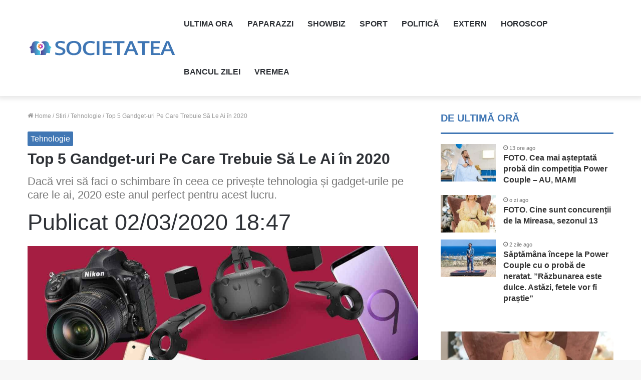

--- FILE ---
content_type: text/html; charset=UTF-8
request_url: https://societatea.ro/stiri/tehnologie/top-5-gandget-uri-pe-care-trebuie-sa-le-ai-in-2020/
body_size: 22740
content:
<!DOCTYPE html>
<html lang="ro-RO" class="" data-skin="light">
<head>
     <script id="Cookiebot" src="https://consent.cookiebot.com/uc.js" data-cbid="f0911c9c-3c84-49bc-ba86-5905bac5b0f9" data-blockingmode="auto" type="text/javascript" defer data-deferred="1"></script>
	<!-- Google Analytics -->
<script src="https://www.googletagmanager.com/gtag/js?id=UA-160593017-1" defer data-deferred="1"></script>
<script src="[data-uri]" defer></script>
	<meta charset="UTF-8" />
	<link rel="profile" href="https://gmpg.org/xfn/11" />
	<link rel="pingback" href="https://societatea.ro/xmlrpc.php" />
	<script data-cookieconsent="ignore" src="[data-uri]" defer></script>
<script type="text/javascript"
		id="Cookiebot"
		src="https://consent.cookiebot.com/uc.js"
		data-cbid="f0911c9c-3c84-49bc-ba86-5905bac5b0f9"
						data-culture="RO"
				data-blockingmode="auto"
	 defer data-deferred="1"></script>
<meta name='robots' content='index, follow, max-image-preview:large, max-snippet:-1, max-video-preview:-1' />

	<!-- This site is optimized with the Yoast SEO plugin v25.6 - https://yoast.com/wordpress/plugins/seo/ -->
	<title>Top 5 Gandget-uri Pe Care Trebuie Să Le Ai în 2020 &#8226; Societatea</title>
	<meta name="description" content="Dacă vrei să faci o schimbare în ceea ce privește tehnologia și gadget-urile pe care le ai, 2020 este anul perfect pentru acest lucru." />
	<link rel="canonical" href="https://societatea.ro/stiri/tehnologie/top-5-gandget-uri-pe-care-trebuie-sa-le-ai-in-2020/" />
	<meta property="og:locale" content="ro_RO" />
	<meta property="og:type" content="article" />
	<meta property="og:title" content="Top 5 Gandget-uri Pe Care Trebuie Să Le Ai în 2020 &#8226; Societatea" />
	<meta property="og:description" content="Dacă vrei să faci o schimbare în ceea ce privește tehnologia și gadget-urile pe care le ai, 2020 este anul perfect pentru acest lucru." />
	<meta property="og:url" content="https://societatea.ro/stiri/tehnologie/top-5-gandget-uri-pe-care-trebuie-sa-le-ai-in-2020/" />
	<meta property="og:site_name" content="Societatea" />
	<meta property="article:publisher" content="https://www.facebook.com/societatea.ro" />
	<meta property="article:published_time" content="2020-03-02T18:47:54+00:00" />
	<meta property="article:modified_time" content="2020-03-10T12:10:50+00:00" />
	<meta property="og:image" content="https://societatea.ro/wp-content/uploads/2020/03/657322819sst1583174717.jpg" />
	<meta property="og:image:width" content="1280" />
	<meta property="og:image:height" content="720" />
	<meta property="og:image:type" content="image/jpeg" />
	<meta name="author" content="Denisa" />
	<meta name="twitter:card" content="summary_large_image" />
	<meta name="twitter:label1" content="Scris de" />
	<meta name="twitter:data1" content="Denisa" />
	<meta name="twitter:label2" content="Timp estimat pentru citire" />
	<meta name="twitter:data2" content="2 minute" />
	<script type="application/ld+json" class="yoast-schema-graph">{"@context":"https://schema.org","@graph":[{"@type":"Article","@id":"https://societatea.ro/stiri/tehnologie/top-5-gandget-uri-pe-care-trebuie-sa-le-ai-in-2020/#article","isPartOf":{"@id":"https://societatea.ro/stiri/tehnologie/top-5-gandget-uri-pe-care-trebuie-sa-le-ai-in-2020/"},"author":{"name":"Denisa","@id":"https://societatea.ro/#/schema/person/fafbbdd9021053bf993e896ab746d52a"},"headline":"Top 5 Gandget-uri Pe Care Trebuie Să Le Ai în 2020","datePublished":"2020-03-02T18:47:54+00:00","dateModified":"2020-03-10T12:10:50+00:00","mainEntityOfPage":{"@id":"https://societatea.ro/stiri/tehnologie/top-5-gandget-uri-pe-care-trebuie-sa-le-ai-in-2020/"},"wordCount":395,"publisher":{"@id":"https://societatea.ro/#organization"},"image":{"@id":"https://societatea.ro/stiri/tehnologie/top-5-gandget-uri-pe-care-trebuie-sa-le-ai-in-2020/#primaryimage"},"thumbnailUrl":"https://societatea.ro/wp-content/uploads/2020/03/657322819sst1583174717.jpg","keywords":["Apple","iPhone","Tech","tehnologie"],"articleSection":["Tehnologie"],"inLanguage":"ro-RO"},{"@type":"WebPage","@id":"https://societatea.ro/stiri/tehnologie/top-5-gandget-uri-pe-care-trebuie-sa-le-ai-in-2020/","url":"https://societatea.ro/stiri/tehnologie/top-5-gandget-uri-pe-care-trebuie-sa-le-ai-in-2020/","name":"Top 5 Gandget-uri Pe Care Trebuie Să Le Ai în 2020 &#8226; Societatea","isPartOf":{"@id":"https://societatea.ro/#website"},"primaryImageOfPage":{"@id":"https://societatea.ro/stiri/tehnologie/top-5-gandget-uri-pe-care-trebuie-sa-le-ai-in-2020/#primaryimage"},"image":{"@id":"https://societatea.ro/stiri/tehnologie/top-5-gandget-uri-pe-care-trebuie-sa-le-ai-in-2020/#primaryimage"},"thumbnailUrl":"https://societatea.ro/wp-content/uploads/2020/03/657322819sst1583174717.jpg","datePublished":"2020-03-02T18:47:54+00:00","dateModified":"2020-03-10T12:10:50+00:00","description":"Dacă vrei să faci o schimbare în ceea ce privește tehnologia și gadget-urile pe care le ai, 2020 este anul perfect pentru acest lucru.","breadcrumb":{"@id":"https://societatea.ro/stiri/tehnologie/top-5-gandget-uri-pe-care-trebuie-sa-le-ai-in-2020/#breadcrumb"},"inLanguage":"ro-RO","potentialAction":[{"@type":"ReadAction","target":["https://societatea.ro/stiri/tehnologie/top-5-gandget-uri-pe-care-trebuie-sa-le-ai-in-2020/"]}]},{"@type":"ImageObject","inLanguage":"ro-RO","@id":"https://societatea.ro/stiri/tehnologie/top-5-gandget-uri-pe-care-trebuie-sa-le-ai-in-2020/#primaryimage","url":"https://societatea.ro/wp-content/uploads/2020/03/657322819sst1583174717.jpg","contentUrl":"https://societatea.ro/wp-content/uploads/2020/03/657322819sst1583174717.jpg","width":1280,"height":720,"caption":"TOP 5 Gatgets 2020"},{"@type":"BreadcrumbList","@id":"https://societatea.ro/stiri/tehnologie/top-5-gandget-uri-pe-care-trebuie-sa-le-ai-in-2020/#breadcrumb","itemListElement":[{"@type":"ListItem","position":1,"name":"Prima pagină","item":"https://societatea.ro/"},{"@type":"ListItem","position":2,"name":"Top 5 Gandget-uri Pe Care Trebuie Să Le Ai în 2020"}]},{"@type":"WebSite","@id":"https://societatea.ro/#website","url":"https://societatea.ro/","name":"Societatea","description":"Stiri la curent cu Societatea","publisher":{"@id":"https://societatea.ro/#organization"},"potentialAction":[{"@type":"SearchAction","target":{"@type":"EntryPoint","urlTemplate":"https://societatea.ro/?s={search_term_string}"},"query-input":{"@type":"PropertyValueSpecification","valueRequired":true,"valueName":"search_term_string"}}],"inLanguage":"ro-RO"},{"@type":"Organization","@id":"https://societatea.ro/#organization","name":"Societatea.Ro","url":"https://societatea.ro/","logo":{"@type":"ImageObject","inLanguage":"ro-RO","@id":"https://societatea.ro/#/schema/logo/image/","url":"https://societatea.ro/wp-content/uploads/2020/02/societatea-logo-1.png","contentUrl":"https://societatea.ro/wp-content/uploads/2020/02/societatea-logo-1.png","width":900,"height":142,"caption":"Societatea.Ro"},"image":{"@id":"https://societatea.ro/#/schema/logo/image/"},"sameAs":["https://www.facebook.com/societatea.ro","https://www.instagram.com/societatearo/"]},{"@type":"Person","@id":"https://societatea.ro/#/schema/person/fafbbdd9021053bf993e896ab746d52a","name":"Denisa","sameAs":["https://societatea.ro"],"url":"https://societatea.ro/author/editorhsm/"}]}</script>
	<!-- / Yoast SEO plugin. -->


<link rel="alternate" type="application/rss+xml" title="Societatea &raquo; Flux" href="https://societatea.ro/feed/" />
<link rel="alternate" type="application/rss+xml" title="Societatea &raquo; Flux comentarii" href="https://societatea.ro/comments/feed/" />
<script type="text/javascript" src="[data-uri]" defer></script>
<style id='wp-emoji-styles-inline-css' type='text/css'>

	img.wp-smiley, img.emoji {
		display: inline !important;
		border: none !important;
		box-shadow: none !important;
		height: 1em !important;
		width: 1em !important;
		margin: 0 0.07em !important;
		vertical-align: -0.1em !important;
		background: none !important;
		padding: 0 !important;
	}
</style>
<link data-optimized="1" rel='stylesheet' id='wp-block-library-css' href='https://societatea.ro/wp-content/litespeed/css/060a59fad1b6875a576f4afd21b6695f.css?ver=51d39' type='text/css' media='all' />
<style id='wp-block-library-theme-inline-css' type='text/css'>
.wp-block-audio :where(figcaption){color:#555;font-size:13px;text-align:center}.is-dark-theme .wp-block-audio :where(figcaption){color:#ffffffa6}.wp-block-audio{margin:0 0 1em}.wp-block-code{border:1px solid #ccc;border-radius:4px;font-family:Menlo,Consolas,monaco,monospace;padding:.8em 1em}.wp-block-embed :where(figcaption){color:#555;font-size:13px;text-align:center}.is-dark-theme .wp-block-embed :where(figcaption){color:#ffffffa6}.wp-block-embed{margin:0 0 1em}.blocks-gallery-caption{color:#555;font-size:13px;text-align:center}.is-dark-theme .blocks-gallery-caption{color:#ffffffa6}:root :where(.wp-block-image figcaption){color:#555;font-size:13px;text-align:center}.is-dark-theme :root :where(.wp-block-image figcaption){color:#ffffffa6}.wp-block-image{margin:0 0 1em}.wp-block-pullquote{border-bottom:4px solid;border-top:4px solid;color:currentColor;margin-bottom:1.75em}.wp-block-pullquote cite,.wp-block-pullquote footer,.wp-block-pullquote__citation{color:currentColor;font-size:.8125em;font-style:normal;text-transform:uppercase}.wp-block-quote{border-left:.25em solid;margin:0 0 1.75em;padding-left:1em}.wp-block-quote cite,.wp-block-quote footer{color:currentColor;font-size:.8125em;font-style:normal;position:relative}.wp-block-quote.has-text-align-right{border-left:none;border-right:.25em solid;padding-left:0;padding-right:1em}.wp-block-quote.has-text-align-center{border:none;padding-left:0}.wp-block-quote.is-large,.wp-block-quote.is-style-large,.wp-block-quote.is-style-plain{border:none}.wp-block-search .wp-block-search__label{font-weight:700}.wp-block-search__button{border:1px solid #ccc;padding:.375em .625em}:where(.wp-block-group.has-background){padding:1.25em 2.375em}.wp-block-separator.has-css-opacity{opacity:.4}.wp-block-separator{border:none;border-bottom:2px solid;margin-left:auto;margin-right:auto}.wp-block-separator.has-alpha-channel-opacity{opacity:1}.wp-block-separator:not(.is-style-wide):not(.is-style-dots){width:100px}.wp-block-separator.has-background:not(.is-style-dots){border-bottom:none;height:1px}.wp-block-separator.has-background:not(.is-style-wide):not(.is-style-dots){height:2px}.wp-block-table{margin:0 0 1em}.wp-block-table td,.wp-block-table th{word-break:normal}.wp-block-table :where(figcaption){color:#555;font-size:13px;text-align:center}.is-dark-theme .wp-block-table :where(figcaption){color:#ffffffa6}.wp-block-video :where(figcaption){color:#555;font-size:13px;text-align:center}.is-dark-theme .wp-block-video :where(figcaption){color:#ffffffa6}.wp-block-video{margin:0 0 1em}:root :where(.wp-block-template-part.has-background){margin-bottom:0;margin-top:0;padding:1.25em 2.375em}
</style>
<style id='classic-theme-styles-inline-css' type='text/css'>
/*! This file is auto-generated */
.wp-block-button__link{color:#fff;background-color:#32373c;border-radius:9999px;box-shadow:none;text-decoration:none;padding:calc(.667em + 2px) calc(1.333em + 2px);font-size:1.125em}.wp-block-file__button{background:#32373c;color:#fff;text-decoration:none}
</style>
<style id='global-styles-inline-css' type='text/css'>
:root{--wp--preset--aspect-ratio--square: 1;--wp--preset--aspect-ratio--4-3: 4/3;--wp--preset--aspect-ratio--3-4: 3/4;--wp--preset--aspect-ratio--3-2: 3/2;--wp--preset--aspect-ratio--2-3: 2/3;--wp--preset--aspect-ratio--16-9: 16/9;--wp--preset--aspect-ratio--9-16: 9/16;--wp--preset--color--black: #000000;--wp--preset--color--cyan-bluish-gray: #abb8c3;--wp--preset--color--white: #ffffff;--wp--preset--color--pale-pink: #f78da7;--wp--preset--color--vivid-red: #cf2e2e;--wp--preset--color--luminous-vivid-orange: #ff6900;--wp--preset--color--luminous-vivid-amber: #fcb900;--wp--preset--color--light-green-cyan: #7bdcb5;--wp--preset--color--vivid-green-cyan: #00d084;--wp--preset--color--pale-cyan-blue: #8ed1fc;--wp--preset--color--vivid-cyan-blue: #0693e3;--wp--preset--color--vivid-purple: #9b51e0;--wp--preset--gradient--vivid-cyan-blue-to-vivid-purple: linear-gradient(135deg,rgba(6,147,227,1) 0%,rgb(155,81,224) 100%);--wp--preset--gradient--light-green-cyan-to-vivid-green-cyan: linear-gradient(135deg,rgb(122,220,180) 0%,rgb(0,208,130) 100%);--wp--preset--gradient--luminous-vivid-amber-to-luminous-vivid-orange: linear-gradient(135deg,rgba(252,185,0,1) 0%,rgba(255,105,0,1) 100%);--wp--preset--gradient--luminous-vivid-orange-to-vivid-red: linear-gradient(135deg,rgba(255,105,0,1) 0%,rgb(207,46,46) 100%);--wp--preset--gradient--very-light-gray-to-cyan-bluish-gray: linear-gradient(135deg,rgb(238,238,238) 0%,rgb(169,184,195) 100%);--wp--preset--gradient--cool-to-warm-spectrum: linear-gradient(135deg,rgb(74,234,220) 0%,rgb(151,120,209) 20%,rgb(207,42,186) 40%,rgb(238,44,130) 60%,rgb(251,105,98) 80%,rgb(254,248,76) 100%);--wp--preset--gradient--blush-light-purple: linear-gradient(135deg,rgb(255,206,236) 0%,rgb(152,150,240) 100%);--wp--preset--gradient--blush-bordeaux: linear-gradient(135deg,rgb(254,205,165) 0%,rgb(254,45,45) 50%,rgb(107,0,62) 100%);--wp--preset--gradient--luminous-dusk: linear-gradient(135deg,rgb(255,203,112) 0%,rgb(199,81,192) 50%,rgb(65,88,208) 100%);--wp--preset--gradient--pale-ocean: linear-gradient(135deg,rgb(255,245,203) 0%,rgb(182,227,212) 50%,rgb(51,167,181) 100%);--wp--preset--gradient--electric-grass: linear-gradient(135deg,rgb(202,248,128) 0%,rgb(113,206,126) 100%);--wp--preset--gradient--midnight: linear-gradient(135deg,rgb(2,3,129) 0%,rgb(40,116,252) 100%);--wp--preset--font-size--small: 13px;--wp--preset--font-size--medium: 20px;--wp--preset--font-size--large: 36px;--wp--preset--font-size--x-large: 42px;--wp--preset--spacing--20: 0.44rem;--wp--preset--spacing--30: 0.67rem;--wp--preset--spacing--40: 1rem;--wp--preset--spacing--50: 1.5rem;--wp--preset--spacing--60: 2.25rem;--wp--preset--spacing--70: 3.38rem;--wp--preset--spacing--80: 5.06rem;--wp--preset--shadow--natural: 6px 6px 9px rgba(0, 0, 0, 0.2);--wp--preset--shadow--deep: 12px 12px 50px rgba(0, 0, 0, 0.4);--wp--preset--shadow--sharp: 6px 6px 0px rgba(0, 0, 0, 0.2);--wp--preset--shadow--outlined: 6px 6px 0px -3px rgba(255, 255, 255, 1), 6px 6px rgba(0, 0, 0, 1);--wp--preset--shadow--crisp: 6px 6px 0px rgba(0, 0, 0, 1);}:where(.is-layout-flex){gap: 0.5em;}:where(.is-layout-grid){gap: 0.5em;}body .is-layout-flex{display: flex;}.is-layout-flex{flex-wrap: wrap;align-items: center;}.is-layout-flex > :is(*, div){margin: 0;}body .is-layout-grid{display: grid;}.is-layout-grid > :is(*, div){margin: 0;}:where(.wp-block-columns.is-layout-flex){gap: 2em;}:where(.wp-block-columns.is-layout-grid){gap: 2em;}:where(.wp-block-post-template.is-layout-flex){gap: 1.25em;}:where(.wp-block-post-template.is-layout-grid){gap: 1.25em;}.has-black-color{color: var(--wp--preset--color--black) !important;}.has-cyan-bluish-gray-color{color: var(--wp--preset--color--cyan-bluish-gray) !important;}.has-white-color{color: var(--wp--preset--color--white) !important;}.has-pale-pink-color{color: var(--wp--preset--color--pale-pink) !important;}.has-vivid-red-color{color: var(--wp--preset--color--vivid-red) !important;}.has-luminous-vivid-orange-color{color: var(--wp--preset--color--luminous-vivid-orange) !important;}.has-luminous-vivid-amber-color{color: var(--wp--preset--color--luminous-vivid-amber) !important;}.has-light-green-cyan-color{color: var(--wp--preset--color--light-green-cyan) !important;}.has-vivid-green-cyan-color{color: var(--wp--preset--color--vivid-green-cyan) !important;}.has-pale-cyan-blue-color{color: var(--wp--preset--color--pale-cyan-blue) !important;}.has-vivid-cyan-blue-color{color: var(--wp--preset--color--vivid-cyan-blue) !important;}.has-vivid-purple-color{color: var(--wp--preset--color--vivid-purple) !important;}.has-black-background-color{background-color: var(--wp--preset--color--black) !important;}.has-cyan-bluish-gray-background-color{background-color: var(--wp--preset--color--cyan-bluish-gray) !important;}.has-white-background-color{background-color: var(--wp--preset--color--white) !important;}.has-pale-pink-background-color{background-color: var(--wp--preset--color--pale-pink) !important;}.has-vivid-red-background-color{background-color: var(--wp--preset--color--vivid-red) !important;}.has-luminous-vivid-orange-background-color{background-color: var(--wp--preset--color--luminous-vivid-orange) !important;}.has-luminous-vivid-amber-background-color{background-color: var(--wp--preset--color--luminous-vivid-amber) !important;}.has-light-green-cyan-background-color{background-color: var(--wp--preset--color--light-green-cyan) !important;}.has-vivid-green-cyan-background-color{background-color: var(--wp--preset--color--vivid-green-cyan) !important;}.has-pale-cyan-blue-background-color{background-color: var(--wp--preset--color--pale-cyan-blue) !important;}.has-vivid-cyan-blue-background-color{background-color: var(--wp--preset--color--vivid-cyan-blue) !important;}.has-vivid-purple-background-color{background-color: var(--wp--preset--color--vivid-purple) !important;}.has-black-border-color{border-color: var(--wp--preset--color--black) !important;}.has-cyan-bluish-gray-border-color{border-color: var(--wp--preset--color--cyan-bluish-gray) !important;}.has-white-border-color{border-color: var(--wp--preset--color--white) !important;}.has-pale-pink-border-color{border-color: var(--wp--preset--color--pale-pink) !important;}.has-vivid-red-border-color{border-color: var(--wp--preset--color--vivid-red) !important;}.has-luminous-vivid-orange-border-color{border-color: var(--wp--preset--color--luminous-vivid-orange) !important;}.has-luminous-vivid-amber-border-color{border-color: var(--wp--preset--color--luminous-vivid-amber) !important;}.has-light-green-cyan-border-color{border-color: var(--wp--preset--color--light-green-cyan) !important;}.has-vivid-green-cyan-border-color{border-color: var(--wp--preset--color--vivid-green-cyan) !important;}.has-pale-cyan-blue-border-color{border-color: var(--wp--preset--color--pale-cyan-blue) !important;}.has-vivid-cyan-blue-border-color{border-color: var(--wp--preset--color--vivid-cyan-blue) !important;}.has-vivid-purple-border-color{border-color: var(--wp--preset--color--vivid-purple) !important;}.has-vivid-cyan-blue-to-vivid-purple-gradient-background{background: var(--wp--preset--gradient--vivid-cyan-blue-to-vivid-purple) !important;}.has-light-green-cyan-to-vivid-green-cyan-gradient-background{background: var(--wp--preset--gradient--light-green-cyan-to-vivid-green-cyan) !important;}.has-luminous-vivid-amber-to-luminous-vivid-orange-gradient-background{background: var(--wp--preset--gradient--luminous-vivid-amber-to-luminous-vivid-orange) !important;}.has-luminous-vivid-orange-to-vivid-red-gradient-background{background: var(--wp--preset--gradient--luminous-vivid-orange-to-vivid-red) !important;}.has-very-light-gray-to-cyan-bluish-gray-gradient-background{background: var(--wp--preset--gradient--very-light-gray-to-cyan-bluish-gray) !important;}.has-cool-to-warm-spectrum-gradient-background{background: var(--wp--preset--gradient--cool-to-warm-spectrum) !important;}.has-blush-light-purple-gradient-background{background: var(--wp--preset--gradient--blush-light-purple) !important;}.has-blush-bordeaux-gradient-background{background: var(--wp--preset--gradient--blush-bordeaux) !important;}.has-luminous-dusk-gradient-background{background: var(--wp--preset--gradient--luminous-dusk) !important;}.has-pale-ocean-gradient-background{background: var(--wp--preset--gradient--pale-ocean) !important;}.has-electric-grass-gradient-background{background: var(--wp--preset--gradient--electric-grass) !important;}.has-midnight-gradient-background{background: var(--wp--preset--gradient--midnight) !important;}.has-small-font-size{font-size: var(--wp--preset--font-size--small) !important;}.has-medium-font-size{font-size: var(--wp--preset--font-size--medium) !important;}.has-large-font-size{font-size: var(--wp--preset--font-size--large) !important;}.has-x-large-font-size{font-size: var(--wp--preset--font-size--x-large) !important;}
:where(.wp-block-post-template.is-layout-flex){gap: 1.25em;}:where(.wp-block-post-template.is-layout-grid){gap: 1.25em;}
:where(.wp-block-columns.is-layout-flex){gap: 2em;}:where(.wp-block-columns.is-layout-grid){gap: 2em;}
:root :where(.wp-block-pullquote){font-size: 1.5em;line-height: 1.6;}
</style>
<link data-optimized="1" rel='stylesheet' id='gn-frontend-gnfollow-style-css' href='https://societatea.ro/wp-content/litespeed/css/a882664ac17fa42223783bcaa4e5be0f.css?ver=00834' type='text/css' media='all' />
<link data-optimized="1" rel='stylesheet' id='tie-css-base-css' href='https://societatea.ro/wp-content/litespeed/css/247b3052a4c1e1e2983c3d72d8aaa50a.css?ver=11a64' type='text/css' media='all' />
<link data-optimized="1" rel='stylesheet' id='tie-css-styles-css' href='https://societatea.ro/wp-content/litespeed/css/f11a68a8cbda0ae19cbaaeb5bda98a33.css?ver=b4f60' type='text/css' media='all' />
<link data-optimized="1" rel='stylesheet' id='tie-css-widgets-css' href='https://societatea.ro/wp-content/litespeed/css/f820313cd381ba1a3f1fb3d7cd54a590.css?ver=df6f0' type='text/css' media='all' />
<link data-optimized="1" rel='stylesheet' id='tie-css-helpers-css' href='https://societatea.ro/wp-content/litespeed/css/93f53c5e7188e20e83e07a7868ec4c9a.css?ver=3d868' type='text/css' media='all' />
<link data-optimized="1" rel='stylesheet' id='tie-fontawesome5-css' href='https://societatea.ro/wp-content/litespeed/css/76eecbfcc14ac468d96d5e9314418af1.css?ver=d0e5f' type='text/css' media='all' />
<link data-optimized="1" rel='stylesheet' id='tie-css-ilightbox-css' href='https://societatea.ro/wp-content/litespeed/css/0dbb9ac9791dae9ac4e8f06ac4035a26.css?ver=c15f6' type='text/css' media='all' />
<link data-optimized="1" rel='stylesheet' id='tie-css-single-css' href='https://societatea.ro/wp-content/litespeed/css/de3e5b0d87bc502eaa88aade76159fd7.css?ver=40cfe' type='text/css' media='all' />
<link data-optimized="1" rel='stylesheet' id='tie-css-print-css' href='https://societatea.ro/wp-content/litespeed/css/7e0ff937dd4fe6bf8d0299b4338f8df6.css?ver=142ab' type='text/css' media='print' />
<link data-optimized="1" rel='stylesheet' id='tie-theme-child-css-css' href='https://societatea.ro/wp-content/litespeed/css/437b5786abc51b3f0031186cb1140a3a.css?ver=2b326' type='text/css' media='all' />
<style id='tie-theme-child-css-inline-css' type='text/css'>
body{font-family: Arial,Helvetica,sans-serif;}.logo-text,h1,h2,h3,h4,h5,h6,.the-subtitle{font-family: 'Arial Black',Gadget,sans-serif;}#main-nav .main-menu > ul > li > a{font-family: Arial,Helvetica,sans-serif;}blockquote p{font-family: Arial,Helvetica,sans-serif;}body{font-size: 16px;}#logo.text-logo .logo-text{font-size: 16px;}#top-nav .top-menu > ul > li > a{font-size: 16px;font-weight: 200;}#top-nav .top-menu > ul ul li a{font-size: 16px;}#main-nav .main-menu > ul > li > a{font-size: 16px;text-transform: uppercase;}#main-nav .main-menu > ul ul li a{font-size: 16px;font-weight: 300;}#mobile-menu li a{font-size: 16px;}.breaking .breaking-title{font-size: 16px;}.ticker-wrapper .ticker-content{font-size: 16px;}body .button,body [type="submit"]{font-size: 16px;}#breadcrumb{font-size: 12px;}.post-cat{font-size: 16px;}.entry-header h1.entry-title{font-size: 30px;}h1.page-title{font-size: 25px;}#the-post .entry-content,#the-post .entry-content p{font-size: 20px;line-height: 1.5;}#the-post .entry-content blockquote,#the-post .entry-content blockquote p{font-size: 16px;}#tie-wrapper .mag-box-title h3{font-size: 16px;}@media (min-width: 768px){.section-title.section-title-default,.section-title-centered{font-size: 16px;}}@media (min-width: 768px){.section-title-big{font-size: 16px;}}#tie-wrapper .copyright-text{font-size: 16px;}#footer .widget-title .the-subtitle{font-size: 16px;}.entry h1{font-size: 32px;}.entry h2{font-size: 26px;font-weight: 700;line-height: 2.5;}.entry h3{font-size: 19px;font-weight: 600;line-height: 2.5;}.entry h4{font-size: 16px;font-weight: 500;line-height: 2.5;}.entry h5{font-size: 13px;}.entry h6{font-size: 11px;}#tie-wrapper .widget-title .the-subtitle,#tie-wrapper #comments-title,#tie-wrapper .comment-reply-title,#tie-wrapper .woocommerce-tabs .panel h2,#tie-wrapper .related.products h2,#tie-wrapper #bbpress-forums #new-post > fieldset.bbp-form > legend,#tie-wrapper .entry-content .review-box-header{font-size: 20px;}.post-widget-body .post-title,.timeline-widget ul li h3,.posts-list-half-posts li .post-title{font-size: 16px;}#tie-wrapper .media-page-layout .thumb-title,#tie-wrapper .mag-box.full-width-img-news-box .posts-items>li .post-title,#tie-wrapper .miscellaneous-box .posts-items>li:first-child .post-title,#tie-wrapper .big-thumb-left-box .posts-items li:first-child .post-title{font-size: 24px;}#tie-wrapper .mag-box.wide-post-box .posts-items>li:nth-child(n) .post-title,#tie-wrapper .mag-box.big-post-left-box li:first-child .post-title,#tie-wrapper .mag-box.big-post-top-box li:first-child .post-title,#tie-wrapper .mag-box.half-box li:first-child .post-title,#tie-wrapper .mag-box.big-posts-box .posts-items>li:nth-child(n) .post-title,#tie-wrapper .mag-box.mini-posts-box .posts-items>li:nth-child(n) .post-title,#tie-wrapper .mag-box.latest-poroducts-box .products .product h2{font-size: 16px;}#tie-wrapper .mag-box.big-post-left-box li:not(:first-child) .post-title,#tie-wrapper .mag-box.big-post-top-box li:not(:first-child) .post-title,#tie-wrapper .mag-box.half-box li:not(:first-child) .post-title,#tie-wrapper .mag-box.big-thumb-left-box li:not(:first-child) .post-title,#tie-wrapper .mag-box.scrolling-box .slide .post-title,#tie-wrapper .mag-box.miscellaneous-box li:not(:first-child) .post-title{font-size: 16px;}@media (min-width: 992px){.full-width .fullwidth-slider-wrapper .thumb-overlay .thumb-content .thumb-title,.full-width .wide-next-prev-slider-wrapper .thumb-overlay .thumb-content .thumb-title,.full-width .wide-slider-with-navfor-wrapper .thumb-overlay .thumb-content .thumb-title,.full-width .boxed-slider-wrapper .thumb-overlay .thumb-title{font-size: 16px;}}@media (min-width: 992px){.has-sidebar .fullwidth-slider-wrapper .thumb-overlay .thumb-content .thumb-title,.has-sidebar .wide-next-prev-slider-wrapper .thumb-overlay .thumb-content .thumb-title,.has-sidebar .wide-slider-with-navfor-wrapper .thumb-overlay .thumb-content .thumb-title,.has-sidebar .boxed-slider-wrapper .thumb-overlay .thumb-title{font-size: 16px;}}@media (min-width: 768px){#tie-wrapper .main-slider.grid-3-slides .slide .grid-item:nth-child(1) .thumb-title,#tie-wrapper .main-slider.grid-5-first-big .slide .grid-item:nth-child(1) .thumb-title,#tie-wrapper .main-slider.grid-5-big-centerd .slide .grid-item:nth-child(1) .thumb-title,#tie-wrapper .main-slider.grid-4-big-first-half-second .slide .grid-item:nth-child(1) .thumb-title,#tie-wrapper .main-slider.grid-2-big .thumb-overlay .thumb-title,#tie-wrapper .wide-slider-three-slids-wrapper .thumb-title{font-size: 16px;}}@media (min-width: 768px){#tie-wrapper .boxed-slider-three-slides-wrapper .slide .thumb-title,#tie-wrapper .grid-3-slides .slide .grid-item:nth-child(n+2) .thumb-title,#tie-wrapper .grid-5-first-big .slide .grid-item:nth-child(n+2) .thumb-title,#tie-wrapper .grid-5-big-centerd .slide .grid-item:nth-child(n+2) .thumb-title,#tie-wrapper .grid-4-big-first-half-second .slide .grid-item:nth-child(n+2) .thumb-title,#tie-wrapper .grid-5-in-rows .grid-item:nth-child(n) .thumb-overlay .thumb-title,#tie-wrapper .main-slider.grid-4-slides .thumb-overlay .thumb-title,#tie-wrapper .grid-6-slides .thumb-overlay .thumb-title,#tie-wrapper .boxed-four-taller-slider .slide .thumb-title{font-size: 16px;}}.brand-title,a:hover,.tie-popup-search-submit,#logo.text-logo a,.theme-header nav .components #search-submit:hover,.theme-header .header-nav .components > li:hover > a,.theme-header .header-nav .components li a:hover,.main-menu ul.cats-vertical li a.is-active,.main-menu ul.cats-vertical li a:hover,.main-nav li.mega-menu .post-meta a:hover,.main-nav li.mega-menu .post-box-title a:hover,.search-in-main-nav.autocomplete-suggestions a:hover,#main-nav .menu ul:not(.cats-horizontal) li:hover > a,#main-nav .menu ul li.current-menu-item:not(.mega-link-column) > a,.top-nav .menu li:hover > a,.top-nav .menu > .tie-current-menu > a,.search-in-top-nav.autocomplete-suggestions .post-title a:hover,div.mag-box .mag-box-options .mag-box-filter-links a.active,.mag-box-filter-links .flexMenu-viewMore:hover > a,.stars-rating-active,body .tabs.tabs .active > a,.video-play-icon,.spinner-circle:after,#go-to-content:hover,.comment-list .comment-author .fn,.commentlist .comment-author .fn,blockquote::before,blockquote cite,blockquote.quote-simple p,.multiple-post-pages a:hover,#story-index li .is-current,.latest-tweets-widget .twitter-icon-wrap span,.wide-slider-nav-wrapper .slide,.wide-next-prev-slider-wrapper .tie-slider-nav li:hover span,.review-final-score h3,#mobile-menu-icon:hover .menu-text,body .entry a,.dark-skin body .entry a,.entry .post-bottom-meta a:hover,.comment-list .comment-content a,q a,blockquote a,.widget.tie-weather-widget .icon-basecloud-bg:after,.site-footer a:hover,.site-footer .stars-rating-active,.site-footer .twitter-icon-wrap span,.site-info a:hover{color: #3f76b4;}#instagram-link a:hover{color: #3f76b4 !important;border-color: #3f76b4 !important;}[type='submit'],.button,.generic-button a,.generic-button button,.theme-header .header-nav .comp-sub-menu a.button.guest-btn:hover,.theme-header .header-nav .comp-sub-menu a.checkout-button,nav.main-nav .menu > li.tie-current-menu > a,nav.main-nav .menu > li:hover > a,.main-menu .mega-links-head:after,.main-nav .mega-menu.mega-cat .cats-horizontal li a.is-active,#mobile-menu-icon:hover .nav-icon,#mobile-menu-icon:hover .nav-icon:before,#mobile-menu-icon:hover .nav-icon:after,.search-in-main-nav.autocomplete-suggestions a.button,.search-in-top-nav.autocomplete-suggestions a.button,.spinner > div,.post-cat,.pages-numbers li.current span,.multiple-post-pages > span,#tie-wrapper .mejs-container .mejs-controls,.mag-box-filter-links a:hover,.slider-arrow-nav a:not(.pagination-disabled):hover,.comment-list .reply a:hover,.commentlist .reply a:hover,#reading-position-indicator,#story-index-icon,.videos-block .playlist-title,.review-percentage .review-item span span,.tie-slick-dots li.slick-active button,.tie-slick-dots li button:hover,.digital-rating-static,.timeline-widget li a:hover .date:before,#wp-calendar #today,.posts-list-counter li.widget-post-list:before,.cat-counter a + span,.tie-slider-nav li span:hover,.fullwidth-area .widget_tag_cloud .tagcloud a:hover,.magazine2:not(.block-head-4) .dark-widgetized-area ul.tabs a:hover,.magazine2:not(.block-head-4) .dark-widgetized-area ul.tabs .active a,.magazine1 .dark-widgetized-area ul.tabs a:hover,.magazine1 .dark-widgetized-area ul.tabs .active a,.block-head-4.magazine2 .dark-widgetized-area .tabs.tabs .active a,.block-head-4.magazine2 .dark-widgetized-area .tabs > .active a:before,.block-head-4.magazine2 .dark-widgetized-area .tabs > .active a:after,.demo_store,.demo #logo:after,.demo #sticky-logo:after,.widget.tie-weather-widget,span.video-close-btn:hover,#go-to-top,.latest-tweets-widget .slider-links .button:not(:hover){background-color: #3f76b4;color: #FFFFFF;}.tie-weather-widget .widget-title .the-subtitle,.block-head-4.magazine2 #footer .tabs .active a:hover{color: #FFFFFF;}pre,code,.pages-numbers li.current span,.theme-header .header-nav .comp-sub-menu a.button.guest-btn:hover,.multiple-post-pages > span,.post-content-slideshow .tie-slider-nav li span:hover,#tie-body .tie-slider-nav li > span:hover,.slider-arrow-nav a:not(.pagination-disabled):hover,.main-nav .mega-menu.mega-cat .cats-horizontal li a.is-active,.main-nav .mega-menu.mega-cat .cats-horizontal li a:hover,.main-menu .menu > li > .menu-sub-content{border-color: #3f76b4;}.main-menu .menu > li.tie-current-menu{border-bottom-color: #3f76b4;}.top-nav .menu li.tie-current-menu > a:before,.top-nav .menu li.menu-item-has-children:hover > a:before{border-top-color: #3f76b4;}.main-nav .main-menu .menu > li.tie-current-menu > a:before,.main-nav .main-menu .menu > li:hover > a:before{border-top-color: #FFFFFF;}header.main-nav-light .main-nav .menu-item-has-children li:hover > a:before,header.main-nav-light .main-nav .mega-menu li:hover > a:before{border-left-color: #3f76b4;}.rtl header.main-nav-light .main-nav .menu-item-has-children li:hover > a:before,.rtl header.main-nav-light .main-nav .mega-menu li:hover > a:before{border-right-color: #3f76b4;border-left-color: transparent;}.top-nav ul.menu li .menu-item-has-children:hover > a:before{border-top-color: transparent;border-left-color: #3f76b4;}.rtl .top-nav ul.menu li .menu-item-has-children:hover > a:before{border-left-color: transparent;border-right-color: #3f76b4;}::-moz-selection{background-color: #3f76b4;color: #FFFFFF;}::selection{background-color: #3f76b4;color: #FFFFFF;}circle.circle_bar{stroke: #3f76b4;}#reading-position-indicator{box-shadow: 0 0 10px rgba( 63,118,180,0.7);}#logo.text-logo a:hover,body .entry a:hover,.dark-skin body .entry a:hover,.comment-list .comment-content a:hover,.block-head-4.magazine2 .site-footer .tabs li a:hover,q a:hover,blockquote a:hover{color: #0d4482;}.button:hover,input[type='submit']:hover,.generic-button a:hover,.generic-button button:hover,a.post-cat:hover,.site-footer .button:hover,.site-footer [type='submit']:hover,.search-in-main-nav.autocomplete-suggestions a.button:hover,.search-in-top-nav.autocomplete-suggestions a.button:hover,.theme-header .header-nav .comp-sub-menu a.checkout-button:hover{background-color: #0d4482;color: #FFFFFF;}.theme-header .header-nav .comp-sub-menu a.checkout-button:not(:hover),body .entry a.button{color: #FFFFFF;}#story-index.is-compact .story-index-content{background-color: #3f76b4;}#story-index.is-compact .story-index-content a,#story-index.is-compact .story-index-content .is-current{color: #FFFFFF;}#tie-body .mag-box-title h3 a,#tie-body .block-more-button{color: #3f76b4;}#tie-body .mag-box-title h3 a:hover,#tie-body .block-more-button:hover{color: #0d4482;}#tie-body .the-global-title,#tie-body .comment-reply-title,#tie-body .related.products > h2,#tie-body .up-sells > h2,#tie-body .cross-sells > h2,#tie-body .cart_totals > h2,#tie-body .bbp-form legend{border-color: #3f76b4;color: #3f76b4;}#tie-body #footer .widget-title:after{background-color: #3f76b4;}.brand-title,a:hover,.tie-popup-search-submit,#logo.text-logo a,.theme-header nav .components #search-submit:hover,.theme-header .header-nav .components > li:hover > a,.theme-header .header-nav .components li a:hover,.main-menu ul.cats-vertical li a.is-active,.main-menu ul.cats-vertical li a:hover,.main-nav li.mega-menu .post-meta a:hover,.main-nav li.mega-menu .post-box-title a:hover,.search-in-main-nav.autocomplete-suggestions a:hover,#main-nav .menu ul:not(.cats-horizontal) li:hover > a,#main-nav .menu ul li.current-menu-item:not(.mega-link-column) > a,.top-nav .menu li:hover > a,.top-nav .menu > .tie-current-menu > a,.search-in-top-nav.autocomplete-suggestions .post-title a:hover,div.mag-box .mag-box-options .mag-box-filter-links a.active,.mag-box-filter-links .flexMenu-viewMore:hover > a,.stars-rating-active,body .tabs.tabs .active > a,.video-play-icon,.spinner-circle:after,#go-to-content:hover,.comment-list .comment-author .fn,.commentlist .comment-author .fn,blockquote::before,blockquote cite,blockquote.quote-simple p,.multiple-post-pages a:hover,#story-index li .is-current,.latest-tweets-widget .twitter-icon-wrap span,.wide-slider-nav-wrapper .slide,.wide-next-prev-slider-wrapper .tie-slider-nav li:hover span,.review-final-score h3,#mobile-menu-icon:hover .menu-text,body .entry a,.dark-skin body .entry a,.entry .post-bottom-meta a:hover,.comment-list .comment-content a,q a,blockquote a,.widget.tie-weather-widget .icon-basecloud-bg:after,.site-footer a:hover,.site-footer .stars-rating-active,.site-footer .twitter-icon-wrap span,.site-info a:hover{color: #3f76b4;}#instagram-link a:hover{color: #3f76b4 !important;border-color: #3f76b4 !important;}[type='submit'],.button,.generic-button a,.generic-button button,.theme-header .header-nav .comp-sub-menu a.button.guest-btn:hover,.theme-header .header-nav .comp-sub-menu a.checkout-button,nav.main-nav .menu > li.tie-current-menu > a,nav.main-nav .menu > li:hover > a,.main-menu .mega-links-head:after,.main-nav .mega-menu.mega-cat .cats-horizontal li a.is-active,#mobile-menu-icon:hover .nav-icon,#mobile-menu-icon:hover .nav-icon:before,#mobile-menu-icon:hover .nav-icon:after,.search-in-main-nav.autocomplete-suggestions a.button,.search-in-top-nav.autocomplete-suggestions a.button,.spinner > div,.post-cat,.pages-numbers li.current span,.multiple-post-pages > span,#tie-wrapper .mejs-container .mejs-controls,.mag-box-filter-links a:hover,.slider-arrow-nav a:not(.pagination-disabled):hover,.comment-list .reply a:hover,.commentlist .reply a:hover,#reading-position-indicator,#story-index-icon,.videos-block .playlist-title,.review-percentage .review-item span span,.tie-slick-dots li.slick-active button,.tie-slick-dots li button:hover,.digital-rating-static,.timeline-widget li a:hover .date:before,#wp-calendar #today,.posts-list-counter li.widget-post-list:before,.cat-counter a + span,.tie-slider-nav li span:hover,.fullwidth-area .widget_tag_cloud .tagcloud a:hover,.magazine2:not(.block-head-4) .dark-widgetized-area ul.tabs a:hover,.magazine2:not(.block-head-4) .dark-widgetized-area ul.tabs .active a,.magazine1 .dark-widgetized-area ul.tabs a:hover,.magazine1 .dark-widgetized-area ul.tabs .active a,.block-head-4.magazine2 .dark-widgetized-area .tabs.tabs .active a,.block-head-4.magazine2 .dark-widgetized-area .tabs > .active a:before,.block-head-4.magazine2 .dark-widgetized-area .tabs > .active a:after,.demo_store,.demo #logo:after,.demo #sticky-logo:after,.widget.tie-weather-widget,span.video-close-btn:hover,#go-to-top,.latest-tweets-widget .slider-links .button:not(:hover){background-color: #3f76b4;color: #FFFFFF;}.tie-weather-widget .widget-title .the-subtitle,.block-head-4.magazine2 #footer .tabs .active a:hover{color: #FFFFFF;}pre,code,.pages-numbers li.current span,.theme-header .header-nav .comp-sub-menu a.button.guest-btn:hover,.multiple-post-pages > span,.post-content-slideshow .tie-slider-nav li span:hover,#tie-body .tie-slider-nav li > span:hover,.slider-arrow-nav a:not(.pagination-disabled):hover,.main-nav .mega-menu.mega-cat .cats-horizontal li a.is-active,.main-nav .mega-menu.mega-cat .cats-horizontal li a:hover,.main-menu .menu > li > .menu-sub-content{border-color: #3f76b4;}.main-menu .menu > li.tie-current-menu{border-bottom-color: #3f76b4;}.top-nav .menu li.tie-current-menu > a:before,.top-nav .menu li.menu-item-has-children:hover > a:before{border-top-color: #3f76b4;}.main-nav .main-menu .menu > li.tie-current-menu > a:before,.main-nav .main-menu .menu > li:hover > a:before{border-top-color: #FFFFFF;}header.main-nav-light .main-nav .menu-item-has-children li:hover > a:before,header.main-nav-light .main-nav .mega-menu li:hover > a:before{border-left-color: #3f76b4;}.rtl header.main-nav-light .main-nav .menu-item-has-children li:hover > a:before,.rtl header.main-nav-light .main-nav .mega-menu li:hover > a:before{border-right-color: #3f76b4;border-left-color: transparent;}.top-nav ul.menu li .menu-item-has-children:hover > a:before{border-top-color: transparent;border-left-color: #3f76b4;}.rtl .top-nav ul.menu li .menu-item-has-children:hover > a:before{border-left-color: transparent;border-right-color: #3f76b4;}::-moz-selection{background-color: #3f76b4;color: #FFFFFF;}::selection{background-color: #3f76b4;color: #FFFFFF;}circle.circle_bar{stroke: #3f76b4;}#reading-position-indicator{box-shadow: 0 0 10px rgba( 63,118,180,0.7);}#logo.text-logo a:hover,body .entry a:hover,.dark-skin body .entry a:hover,.comment-list .comment-content a:hover,.block-head-4.magazine2 .site-footer .tabs li a:hover,q a:hover,blockquote a:hover{color: #0d4482;}.button:hover,input[type='submit']:hover,.generic-button a:hover,.generic-button button:hover,a.post-cat:hover,.site-footer .button:hover,.site-footer [type='submit']:hover,.search-in-main-nav.autocomplete-suggestions a.button:hover,.search-in-top-nav.autocomplete-suggestions a.button:hover,.theme-header .header-nav .comp-sub-menu a.checkout-button:hover{background-color: #0d4482;color: #FFFFFF;}.theme-header .header-nav .comp-sub-menu a.checkout-button:not(:hover),body .entry a.button{color: #FFFFFF;}#story-index.is-compact .story-index-content{background-color: #3f76b4;}#story-index.is-compact .story-index-content a,#story-index.is-compact .story-index-content .is-current{color: #FFFFFF;}#tie-body .mag-box-title h3 a,#tie-body .block-more-button{color: #3f76b4;}#tie-body .mag-box-title h3 a:hover,#tie-body .block-more-button:hover{color: #0d4482;}#tie-body .the-global-title,#tie-body .comment-reply-title,#tie-body .related.products > h2,#tie-body .up-sells > h2,#tie-body .cross-sells > h2,#tie-body .cart_totals > h2,#tie-body .bbp-form legend{border-color: #3f76b4;color: #3f76b4;}#tie-body #footer .widget-title:after{background-color: #3f76b4;}.tie-cat-2,.tie-cat-item-2 > span{background-color:#3f76b4 !important;color:#FFFFFF !important;}.tie-cat-2:after{border-top-color:#3f76b4 !important;}.tie-cat-2:hover{background-color:#215896 !important;}.tie-cat-2:hover:after{border-top-color:#215896 !important;}.tie-cat-11,.tie-cat-item-11 > span{background-color:#3f76b4 !important;color:#FFFFFF !important;}.tie-cat-11:after{border-top-color:#3f76b4 !important;}.tie-cat-11:hover{background-color:#215896 !important;}.tie-cat-11:hover:after{border-top-color:#215896 !important;}.tie-cat-14,.tie-cat-item-14 > span{background-color:#3f76b4 !important;color:#FFFFFF !important;}.tie-cat-14:after{border-top-color:#3f76b4 !important;}.tie-cat-14:hover{background-color:#215896 !important;}.tie-cat-14:hover:after{border-top-color:#215896 !important;}.tie-cat-15,.tie-cat-item-15 > span{background-color:#3f76b4 !important;color:#FFFFFF !important;}.tie-cat-15:after{border-top-color:#3f76b4 !important;}.tie-cat-15:hover{background-color:#215896 !important;}.tie-cat-15:hover:after{border-top-color:#215896 !important;}.tie-cat-17,.tie-cat-item-17 > span{background-color:#3f76b4 !important;color:#FFFFFF !important;}.tie-cat-17:after{border-top-color:#3f76b4 !important;}.tie-cat-17:hover{background-color:#215896 !important;}.tie-cat-17:hover:after{border-top-color:#215896 !important;}.tie-cat-19,.tie-cat-item-19 > span{background-color:#3f76b4 !important;color:#FFFFFF !important;}.tie-cat-19:after{border-top-color:#3f76b4 !important;}.tie-cat-19:hover{background-color:#215896 !important;}.tie-cat-19:hover:after{border-top-color:#215896 !important;}.tie-cat-20,.tie-cat-item-20 > span{background-color:#3f76b4 !important;color:#FFFFFF !important;}.tie-cat-20:after{border-top-color:#3f76b4 !important;}.tie-cat-20:hover{background-color:#215896 !important;}.tie-cat-20:hover:after{border-top-color:#215896 !important;}.tie-cat-23,.tie-cat-item-23 > span{background-color:#3f76b4 !important;color:#FFFFFF !important;}.tie-cat-23:after{border-top-color:#3f76b4 !important;}.tie-cat-23:hover{background-color:#215896 !important;}.tie-cat-23:hover:after{border-top-color:#215896 !important;}.tie-cat-2838,.tie-cat-item-2838 > span{background-color:#3498db !important;color:#FFFFFF !important;}.tie-cat-2838:after{border-top-color:#3498db !important;}.tie-cat-2838:hover{background-color:#167abd !important;}.tie-cat-2838:hover:after{border-top-color:#167abd !important;}
</style>
<script type="text/javascript" src="https://societatea.ro/wp-includes/js/jquery/jquery.min.js?ver=3.7.1" id="jquery-core-js"></script>
<script type="text/javascript" src="https://societatea.ro/wp-includes/js/jquery/jquery-migrate.min.js?ver=3.4.1" id="jquery-migrate-js" defer data-deferred="1"></script>
<link rel="EditURI" type="application/rsd+xml" title="RSD" href="https://societatea.ro/xmlrpc.php?rsd" />
<meta name="generator" content="WordPress 6.6.4" />
<link rel='shortlink' href='https://societatea.ro/?p=1218' />
<link rel="alternate" title="oEmbed (JSON)" type="application/json+oembed" href="https://societatea.ro/wp-json/oembed/1.0/embed?url=https%3A%2F%2Fsocietatea.ro%2Fstiri%2Ftehnologie%2Ftop-5-gandget-uri-pe-care-trebuie-sa-le-ai-in-2020%2F" />
<link rel="alternate" title="oEmbed (XML)" type="text/xml+oembed" href="https://societatea.ro/wp-json/oembed/1.0/embed?url=https%3A%2F%2Fsocietatea.ro%2Fstiri%2Ftehnologie%2Ftop-5-gandget-uri-pe-care-trebuie-sa-le-ai-in-2020%2F&#038;format=xml" />
<!-- Analytics by WP Statistics v14.11.1 - https://wp-statistics.com -->
<meta http-equiv="X-UA-Compatible" content="IE=edge">
<meta name="theme-color" content="#3f76b4" /><meta name="viewport" content="width=device-width, initial-scale=1.0" /><link rel="icon" href="https://societatea.ro/wp-content/uploads/2020/02/cropped-societatea-favicon-1-150x150.png" sizes="32x32" />
<link rel="icon" href="https://societatea.ro/wp-content/uploads/2020/02/cropped-societatea-favicon-1-300x300.png" sizes="192x192" />
<link rel="apple-touch-icon" href="https://societatea.ro/wp-content/uploads/2020/02/cropped-societatea-favicon-1-300x300.png" />
<meta name="msapplication-TileImage" content="https://societatea.ro/wp-content/uploads/2020/02/cropped-societatea-favicon-1-300x300.png" />
<style id="wpforms-css-vars-root">
				:root {
					--wpforms-field-border-radius: 3px;
--wpforms-field-border-style: solid;
--wpforms-field-border-size: 1px;
--wpforms-field-background-color: #ffffff;
--wpforms-field-border-color: rgba( 0, 0, 0, 0.25 );
--wpforms-field-border-color-spare: rgba( 0, 0, 0, 0.25 );
--wpforms-field-text-color: rgba( 0, 0, 0, 0.7 );
--wpforms-field-menu-color: #ffffff;
--wpforms-label-color: rgba( 0, 0, 0, 0.85 );
--wpforms-label-sublabel-color: rgba( 0, 0, 0, 0.55 );
--wpforms-label-error-color: #d63637;
--wpforms-button-border-radius: 3px;
--wpforms-button-border-style: none;
--wpforms-button-border-size: 1px;
--wpforms-button-background-color: #066aab;
--wpforms-button-border-color: #066aab;
--wpforms-button-text-color: #ffffff;
--wpforms-page-break-color: #066aab;
--wpforms-background-image: none;
--wpforms-background-position: center center;
--wpforms-background-repeat: no-repeat;
--wpforms-background-size: cover;
--wpforms-background-width: 100px;
--wpforms-background-height: 100px;
--wpforms-background-color: rgba( 0, 0, 0, 0 );
--wpforms-background-url: none;
--wpforms-container-padding: 0px;
--wpforms-container-border-style: none;
--wpforms-container-border-width: 1px;
--wpforms-container-border-color: #000000;
--wpforms-container-border-radius: 3px;
--wpforms-field-size-input-height: 43px;
--wpforms-field-size-input-spacing: 15px;
--wpforms-field-size-font-size: 16px;
--wpforms-field-size-line-height: 19px;
--wpforms-field-size-padding-h: 14px;
--wpforms-field-size-checkbox-size: 16px;
--wpforms-field-size-sublabel-spacing: 5px;
--wpforms-field-size-icon-size: 1;
--wpforms-label-size-font-size: 16px;
--wpforms-label-size-line-height: 19px;
--wpforms-label-size-sublabel-font-size: 14px;
--wpforms-label-size-sublabel-line-height: 17px;
--wpforms-button-size-font-size: 17px;
--wpforms-button-size-height: 41px;
--wpforms-button-size-padding-h: 15px;
--wpforms-button-size-margin-top: 10px;
--wpforms-container-shadow-size-box-shadow: none;

				}
			</style>	<meta property="fb:pages" content="1923093301290914" />
</head>


<style>
.scen {
    display: none;
}

@media screen and (max-width: 600px) {
	.scen {
		height: 0 !important;
		overflow: hidden !important;
		opacity: 0 !important; 
        display: inherit;
        text-align: center;
    }
    .scen.active {
   		height: auto !important;
		overflow: visible !important;
		opacity: 1 !important; 
        display: inherit !important;
        text-align: center !important;
    }
    .scen.active #fanback iframe{
		pointer-events:initial;
		cursor:pointer;
	}
}

.merc {
    display: none
}

@media screen and (min-width: 600px) {
    .merc {
        display: inherit;
        text-align: center;
    }
}

#fanback {
    background: rgba(0, 0, 0, 0.8);
    width: 100%;
    height: 100%;
    position: fixed;
    top: 0;
    left: 0;
    z-index: 9999;
    pointer-events: none;
}

#fan-exit {
    width: 100%;
    height: 100%;
}

#JasperRoberts {
    background: white;
    width: 320px;
    height: 200px;
    position: absolute;
    top: 45%;
    left: 50%;
    margin: -220px 0 0 -375px;
    -webkit-box-shadow: inset 0 0 50px 0 #939393;
    -moz-box-shadow: inset 0 0 50px 0 #939393;
    box-shadow: inset 0 0 50px 0 #939393;
    -webkit-border-radius: 5px;
    -moz-border-radius: 5px;
    border-radius: 5px;
    margin-top: -100px;
    margin-left: -160px;
}

#TheBlogWidgets {
    float: right;
    cursor: pointer;
    background: url(https://substantial.ro/wp-content/uploads/close.png) no-repeat;
    height: 14px;
    padding: 35px;
    position: relative;
    padding-right: 170px;
    margin-top: -16px;
    margin-right: -27px;
}
</style>
 <center>
	<div class="merc"></div>
		<div class="scen">
	    <style> html, body {} </style>
	    <div id='fanback'><div id='fan-exit'></div><div id='JasperRoberts'><div id='TheBlogWidgets'></div><br><center><p style="font-weight: 600;">   </p></center><br><iframe src="https://www.facebook.com/plugins/like.php?href=https%3A%2F%2Ffacebook.com%2Fdesprecitate&width=280&layout=standard&action=like&size=large&show_faces=true&share=false&height=80&appId" width="280" height="80" style="border:none;overflow:hidden;padding:15px" scrolling="no" frameborder="0" allowTransparency="true" allow="encrypted-media"></iframe></div></div>
	</div>
</center>

	<body id="tie-body" class="post-template-default single single-post postid-1218 single-format-standard wrapper-has-shadow block-head-2 magazine2 is-thumb-overlay-disabled is-desktop is-header-layout-1 sidebar-right has-sidebar post-layout-1 narrow-title-narrow-media is-standard-format hide_breaking_news hide_share_post_top hide_post_newsletter hide_back_top_button"> 

	<script defer src="https://static.cloudflareinsights.com/beacon.min.js/vcd15cbe7772f49c399c6a5babf22c1241717689176015" integrity="sha512-ZpsOmlRQV6y907TI0dKBHq9Md29nnaEIPlkf84rnaERnq6zvWvPUqr2ft8M1aS28oN72PdrCzSjY4U6VaAw1EQ==" data-cf-beacon='{"version":"2024.11.0","token":"b6a54bf4c68e4ba49a69f1c282faea9e","server_timing":{"name":{"cfCacheStatus":true,"cfEdge":true,"cfExtPri":true,"cfL4":true,"cfOrigin":true,"cfSpeedBrain":true},"location_startswith":null}}' crossorigin="anonymous"></script>
</body>



<div class="background-overlay">

	<div id="tie-container" class="site tie-container">

		
		<div id="tie-wrapper">

			
<header id="theme-header" class="theme-header header-layout-1 main-nav-light main-nav-default-light main-nav-below no-stream-item has-shadow has-normal-width-logo has-custom-sticky-logo mobile-header-centered">
	
<div class="main-nav-wrapper">
	<nav id="main-nav"  class="main-nav header-nav" style="line-height:96px" aria-label="Primary Navigation">
		<div class="container">

			<div class="main-menu-wrapper">

				<div id="mobile-header-components-area_1" class="mobile-header-components"></div>
						<div class="header-layout-1-logo" style="width:298px">
							
		<div id="logo" class="image-logo" >

			
			<a title="Societatea" href="https://societatea.ro/">
				
				<picture class="tie-logo-default tie-logo-picture">
					<source class="tie-logo-source-default tie-logo-source" srcset="https://societatea.ro/wp-content/uploads/2020/06/societatea-logo.png">
					<img class="tie-logo-img-default tie-logo-img" src="https://societatea.ro/wp-content/uploads/2020/06/societatea-logo.png" alt="Societatea" width="298" height="56" style="max-height:56px !important; width: auto;" />
				</picture>
						</a>

			
		</div><!-- #logo /-->

								</div>

						<div id="mobile-header-components-area_2" class="mobile-header-components"></div>
				<div id="menu-components-wrap">

					
		<div id="sticky-logo" class="image-logo">

			
			<a title="Societatea" href="https://societatea.ro/">
				
				<picture class="tie-logo-default tie-logo-picture">
					<source class="tie-logo-source-default tie-logo-source" srcset="https://societatea.ro/wp-content/uploads/2020/05/logo-min-societatea.png">
					<img class="tie-logo-img-default tie-logo-img" src="https://societatea.ro/wp-content/uploads/2020/05/logo-min-societatea.png" alt="Societatea" style="max-height:49px; width: auto;" />
				</picture>
						</a>

			
		</div><!-- #Sticky-logo /-->

		<div class="flex-placeholder"></div>
		
					<div class="main-menu main-menu-wrap tie-alignleft">
						<div id="main-nav-menu" class="main-menu header-menu"><ul id="menu-societatea" class="menu" role="menubar"><li id="menu-item-1075" class="menu-item menu-item-type-taxonomy menu-item-object-category menu-item-1075"><a href="https://societatea.ro/stiri/actualitate/">Ultima ora</a></li>
<li id="menu-item-41767" class="menu-item menu-item-type-taxonomy menu-item-object-category menu-item-41767"><a href="https://societatea.ro/paparazii/">Paparazzi</a></li>
<li id="menu-item-41768" class="menu-item menu-item-type-taxonomy menu-item-object-category menu-item-41768"><a href="https://societatea.ro/showbiz/">Showbiz</a></li>
<li id="menu-item-1079" class="menu-item menu-item-type-taxonomy menu-item-object-category menu-item-1079"><a href="https://societatea.ro/stiri/sport/">Sport</a></li>
<li id="menu-item-1074" class="menu-item menu-item-type-taxonomy menu-item-object-category menu-item-1074"><a href="https://societatea.ro/politica/">Politică</a></li>
<li id="menu-item-1078" class="menu-item menu-item-type-taxonomy menu-item-object-category menu-item-1078"><a href="https://societatea.ro/stiri/extern/">Extern</a></li>
<li id="menu-item-42447" class="menu-item menu-item-type-taxonomy menu-item-object-category menu-item-42447"><a href="https://societatea.ro/horoscop-azi/">Horoscop</a></li>
<li id="menu-item-41766" class="menu-item menu-item-type-taxonomy menu-item-object-category menu-item-41766"><a href="https://societatea.ro/bancul-zilei/">Bancul zilei</a></li>
<li id="menu-item-1080" class="menu-item menu-item-type-taxonomy menu-item-object-category menu-item-1080"><a href="https://societatea.ro/vreme/">Vremea</a></li>
</ul></div>					</div><!-- .main-menu.tie-alignleft /-->

					
				</div><!-- #menu-components-wrap /-->
			</div><!-- .main-menu-wrapper /-->
		</div><!-- .container /-->
	</nav><!-- #main-nav /-->
</div><!-- .main-nav-wrapper /-->

</header>

<div id="content" class="site-content container"><div id="main-content-row" class="tie-row main-content-row">

<div class="main-content tie-col-md-8 tie-col-xs-12" role="main">

	
	<article id="the-post" class="container-wrapper post-content tie-standard">
	    

		
<header class="entry-header-outer">

	<nav id="breadcrumb"><a href="https://societatea.ro/"><span class="tie-icon-home" aria-hidden="true"></span> Home</a><em class="delimiter">/</em><a href="https://societatea.ro/stiri/">Stiri</a><em class="delimiter">/</em><a href="https://societatea.ro/stiri/tehnologie/">Tehnologie</a><em class="delimiter">/</em><span class="current">Top 5 Gandget-uri Pe Care Trebuie Să Le Ai în 2020</span></nav><script type="application/ld+json">{"@context":"http:\/\/schema.org","@type":"BreadcrumbList","@id":"#Breadcrumb","itemListElement":[{"@type":"ListItem","position":1,"item":{"name":"Home","@id":"https:\/\/societatea.ro\/"}},{"@type":"ListItem","position":2,"item":{"name":"Stiri","@id":"https:\/\/societatea.ro\/stiri\/"}},{"@type":"ListItem","position":3,"item":{"name":"Tehnologie","@id":"https:\/\/societatea.ro\/stiri\/tehnologie\/"}}]}</script>
	<div class="entry-header">

		<span class="post-cat-wrap"><a class="post-cat tie-cat-2" href="https://societatea.ro/stiri/tehnologie/">Tehnologie</a></span>
		<h1 class="post-title entry-title">Top 5 Gandget-uri Pe Care Trebuie Să Le Ai în 2020</h1>
		
		
		
			<h2 class="entry-sub-title">Dacă vrei să faci o schimbare în ceea ce privește tehnologia și gadget-urile pe care le ai, 2020 este anul perfect pentru acest lucru.</h2>
					<div class="single-post-date">Publicat 02/03/2020 18:47</div>

	</div><!-- .entry-header /-->

	
	
</header><!-- .entry-header-outer /-->

<div  class="featured-area"><div class="featured-area-inner"><figure class="single-featured-image"><img width="1280" height="720" src="https://societatea.ro/wp-content/uploads/2020/03/657322819sst1583174717.jpg" class="attachment-full size-full wp-post-image" alt="TOP 5 Gatgets 2020" decoding="async" fetchpriority="high" srcset="https://societatea.ro/wp-content/uploads/2020/03/657322819sst1583174717.jpg 1280w, https://societatea.ro/wp-content/uploads/2020/03/657322819sst1583174717-300x169.jpg 300w, https://societatea.ro/wp-content/uploads/2020/03/657322819sst1583174717-1024x576.jpg 1024w, https://societatea.ro/wp-content/uploads/2020/03/657322819sst1583174717-768x432.jpg 768w, https://societatea.ro/wp-content/uploads/2020/03/657322819sst1583174717-390x220.jpg 390w" sizes="(max-width: 1280px) 100vw, 1280px" /></figure></div></div>
		<div class="entry-content entry clearfix">

			<div class="stream-item stream-item-above-post-content"><span class="stream-title">Advertisment</span><script async src="https://pagead2.googlesyndication.com/pagead/js/adsbygoogle.js"></script>
<!-- display -->
<ins class="adsbygoogle"
     style="display:block; margin: auto; height: 280px !important; width: 80%; margin-bottom: 25px;"
     data-ad-client="ca-pub-7683514862341872"
     data-ad-slot="6303988359"
     data-ad-format="fluid"></ins>
<script>
     (adsbygoogle = window.adsbygoogle || []).push({});
</script>

</div>
			<h2>Iată TOP 5 gangeturi pe care trebuie să le ai în 2020:</h2>
<h3><strong>#1: iPhone 11</strong></h3>
<p>Deși majoritatea pasionaților preferă în continuare dispozitivele Android, Apple rămâne în top în ceea ce privește securitatea datelor. FYI &#8211; iPhone este unul dintre cele mai greu de atacat dispozitive.</p><span id="dots"></span><span id="more">
<p>În plus, noul iPhone 11 costă aproximativ 4,000 de lei, iar performanțele și camera cu care este dotat i-ar putea convinge chiar și pe cei mai înfocați fani Samsung să „schimbe tabăra”.</p><div class="stream-item stream-item-in-post stream-item-inline-post aligncenter"><span class="stream-title">Advertisment</span><script async src="https://pagead2.googlesyndication.com/pagead/js/adsbygoogle.js"></script>
<!-- display -->
<ins class="adsbygoogle"
          style="display:block; text-align:center;"
     data-ad-client="ca-pub-7683514862341872"
     data-ad-slot="6303988359"
     data-ad-format="fluid"></ins>
<script>
     (adsbygoogle = window.adsbygoogle || []).push({});
</script>

</div>
<h3><strong>#2: Fitbit Alta HR</strong></h3>
<p>Dacă nu ai o brățară smart pentru fitness, este timpul să îți cumperi un Fitbit Alta HR. Acest gadget costă aproximativ 450 de lei și, spre deosebire de un smartwatch, bateria poate ține chiar și o săptămână.</p><div class="stream-item stream-item-in-post stream-item-inline-post aligncenter"><span class="stream-title">Advertisment</span><script async src="https://pagead2.googlesyndication.com/pagead/js/adsbygoogle.js"></script>
<!-- display -->
<ins class="adsbygoogle"
     style="display:block; margin: auto; height: 280px !important; width: 80%; margin-bottom: 25px;"
     data-ad-client="ca-pub-7683514862341872"
     data-ad-slot="6303988359"
     data-ad-format="fluid"></ins>
<script>
     (adsbygoogle = window.adsbygoogle || []).push({});
</script>

</div>
<p>În plus, te va ține la curent cu tot ceea ce înseamnă activitățile sportive zilnice – <em>numărul de pași, caloriile arse, bătăile inimii, somn etc.</em></p>
<h3><strong>#3: MSI GE75 Raider 9SF</strong></h3>
<p>Dacă ești pasionat de jocuri, acesta este laptopul perfect de gaming. Într-adevăr, costă un pic peste 2,000.00 de Euro, însă te asigurăm că își merită toți banii.</p>
<p>Display-ul de 17.3 inch, tastatura silențioasă și placa video Nvidia RTX 2070 îți vor oferi o experiență de joc unică.</p>
<h3><strong>#4: Jura S8</strong></h3>
<p>Tehnologie nu înseamnă doar telefoane și calculatoare. Pasionații de cafele se pot bucura anul acesta de aparatul de cafea Jura S8. Acesta are o mulțime de programe și selecții pre-stabilite <em>&#8211; latte macchiato, flat white, espresso, ristretto și multe altele</em>.</p>
<p>Deși costă peste 1,300.00 de Euro, trebuie să știi că îți vei putea pregăti cafeaua încă din pat, acționând aparatul cu ajutorul aplicației mobile Jura Coffee, disponibilă în App Store și Google Play.</p>
<h3><strong>#5: Apple iPad Pro</strong></h3>
<p>Dacă până de curând, iPad-urile erau doar tablete premium, în prezent, lucrurile s-au schimbat, iar acestea pot înlocui cu succes un laptop.</p>
<p>Cu un preț de aproximativ 4,300 de lei, noul iPad este un must-have în special pentru graphic designer-ii profesioniști. Acesta oferă atât capabilități extrem de performante, cât și un design care le face extrem de portabile.</p>
<p>Acestea fiind spuse, înainte de a face o alegere privind gadget-urile, asigură-te în primul rând că ai nevoie de ele și că nu vei cheltui banii pe ceva care nu are utilitate.</p>

			<div class="stream-item stream-item-below-post-content"><span class="stream-title">Advertisment</span><script async src="https://pagead2.googlesyndication.com/pagead/js/adsbygoogle.js"></script>
<!-- display -->
<ins class="adsbygoogle"
         style="display:block; text-align:center;"
     data-ad-client="ca-pub-7683514862341872"
     data-ad-slot="6303988359"
     data-ad-format="fluid"></ins>
<script>
     (adsbygoogle = window.adsbygoogle || []).push({});
</script>

</div><div class="post-bottom-meta post-bottom-tags post-tags-modern"><div class="post-bottom-meta-title"><span class="tie-icon-tags" aria-hidden="true"></span> Tags</div><span class="tagcloud"><a href="https://societatea.ro/etichete/apple/" rel="tag">Apple</a> <a href="https://societatea.ro/etichete/iphone/" rel="tag">iPhone</a> <a href="https://societatea.ro/etichete/tech/" rel="tag">Tech</a> <a href="https://societatea.ro/etichete/tehnologie/" rel="tag">tehnologie</a></span></div>
		</div><!-- .entry-content /-->

				<div id="post-extra-info">
			<div class="theiaStickySidebar">
				<div id="single-post-meta" class="post-meta clearfix"><span class="author-meta single-author no-avatars"><span class="meta-item meta-author-wrapper meta-author-2"><span class="meta-author"><a href="https://societatea.ro/author/editorhsm/" class="author-name tie-icon" title="Denisa">Denisa</a></span></span></span><span class="date meta-item tie-icon">02/03/2020</span></div><!-- .post-meta -->			</div>
		</div>

		<div class="clearfix"></div>
		<script id="tie-schema-json" type="application/ld+json">{"@context":"http:\/\/schema.org","@type":"NewsArticle","dateCreated":"2020-03-02T18:47:54+02:00","datePublished":"2020-03-02T18:47:54+02:00","dateModified":"2020-03-10T14:10:50+02:00","headline":"Top 5 Gandget-uri Pe Care Trebuie S\u0103 Le Ai \u00een 2020","name":"Top 5 Gandget-uri Pe Care Trebuie S\u0103 Le Ai \u00een 2020","keywords":"Apple,iPhone,Tech,tehnologie","url":"https:\/\/societatea.ro\/stiri\/tehnologie\/top-5-gandget-uri-pe-care-trebuie-sa-le-ai-in-2020\/","description":"Iat\u0103 TOP 5 gangeturi pe care trebuie s\u0103 le ai \u00een 2020: #1: iPhone 11 De\u0219i majoritatea pasiona\u021bilor prefer\u0103 \u00een continuare dispozitivele Android, Apple r\u0103m\u00e2ne \u00een top \u00een ceea ce prive\u0219te securitatea date","copyrightYear":"2020","articleSection":"Tehnologie","articleBody":"Iat\u0103 TOP 5 gangeturi pe care trebuie s\u0103 le ai \u00een 2020:\r\n#1: iPhone 11\r\nDe\u0219i majoritatea pasiona\u021bilor prefer\u0103 \u00een continuare dispozitivele Android, Apple r\u0103m\u00e2ne \u00een top \u00een ceea ce prive\u0219te securitatea datelor. FYI - iPhone este unul dintre cele mai greu de atacat dispozitive.\r\n\r\n\u00cen plus, noul iPhone 11 cost\u0103 aproximativ 4,000 de lei, iar performan\u021bele \u0219i camera cu care este dotat i-ar putea convinge chiar \u0219i pe cei mai \u00eenfoca\u021bi fani Samsung s\u0103 \u201eschimbe tab\u0103ra\u201d.\r\n#2: Fitbit Alta HR\r\nDac\u0103 nu ai o br\u0103\u021bar\u0103 smart pentru fitness, este timpul s\u0103 \u00ee\u021bi cumperi un Fitbit Alta HR. Acest gadget cost\u0103 aproximativ 450 de lei \u0219i, spre deosebire de un smartwatch, bateria poate \u021bine chiar \u0219i o s\u0103pt\u0103m\u00e2n\u0103.\r\n\r\n\u00cen plus, te va \u021bine la curent cu tot ceea ce \u00eenseamn\u0103 activit\u0103\u021bile sportive zilnice \u2013 num\u0103rul de pa\u0219i, caloriile arse, b\u0103t\u0103ile inimii, somn etc.\r\n#3: MSI GE75 Raider 9SF\r\nDac\u0103 e\u0219ti pasionat de jocuri, acesta este laptopul perfect de gaming. \u00centr-adev\u0103r, cost\u0103 un pic peste 2,000.00 de Euro, \u00eens\u0103 te asigur\u0103m c\u0103 \u00ee\u0219i merit\u0103 to\u021bi banii.\r\n\r\nDisplay-ul de 17.3 inch, tastatura silen\u021bioas\u0103 \u0219i placa video Nvidia RTX 2070 \u00ee\u021bi vor oferi o experien\u021b\u0103 de joc unic\u0103.\r\n#4: Jura S8\r\nTehnologie nu \u00eenseamn\u0103 doar telefoane \u0219i calculatoare. Pasiona\u021bii de cafele se pot bucura anul acesta de aparatul de cafea Jura S8. Acesta are o mul\u021bime de programe \u0219i selec\u021bii pre-stabilite - latte macchiato, flat white, espresso, ristretto \u0219i multe altele.\r\n\r\nDe\u0219i cost\u0103 peste 1,300.00 de Euro, trebuie s\u0103 \u0219tii c\u0103 \u00ee\u021bi vei putea preg\u0103ti cafeaua \u00eenc\u0103 din pat, ac\u021bion\u00e2nd aparatul cu ajutorul aplica\u021biei mobile Jura Coffee, disponibil\u0103 \u00een App Store \u0219i Google Play.\r\n#5: Apple iPad Pro\r\nDac\u0103 p\u00e2n\u0103 de cur\u00e2nd, iPad-urile erau doar tablete premium, \u00een prezent, lucrurile s-au schimbat, iar acestea pot \u00eenlocui cu succes un laptop.\r\n\r\nCu un pre\u021b de aproximativ 4,300 de lei, noul iPad este un must-have \u00een special pentru graphic designer-ii profesioni\u0219ti. Acesta ofer\u0103 at\u00e2t capabilit\u0103\u021bi extrem de performante, c\u00e2t \u0219i un design care le face extrem de portabile.\r\n\r\nAcestea fiind spuse, \u00eenainte de a face o alegere privind gadget-urile, asigur\u0103-te \u00een primul r\u00e2nd c\u0103 ai nevoie de ele \u0219i c\u0103 nu vei cheltui banii pe ceva care nu are utilitate.","publisher":{"@id":"#Publisher","@type":"Organization","name":"Societatea","logo":{"@type":"ImageObject","url":"https:\/\/societatea.ro\/wp-content\/uploads\/2020\/06\/societatea-logo.png"},"sameAs":["https:\/\/facebook.com\/societatea.ro","https:\/\/twitter.com\/SocietateaR","https:\/\/www.instagram.com\/societatearo\/"]},"sourceOrganization":{"@id":"#Publisher"},"copyrightHolder":{"@id":"#Publisher"},"mainEntityOfPage":{"@type":"WebPage","@id":"https:\/\/societatea.ro\/stiri\/tehnologie\/top-5-gandget-uri-pe-care-trebuie-sa-le-ai-in-2020\/","breadcrumb":{"@id":"#Breadcrumb"}},"author":{"@type":"Person","name":"Denisa","url":"https:\/\/societatea.ro\/author\/editorhsm\/"},"image":{"@type":"ImageObject","url":"https:\/\/societatea.ro\/wp-content\/uploads\/2020\/03\/657322819sst1583174717.jpg","width":1280,"height":720}}</script>
		<div class="post-footer post-footer-on-bottom">
			<div class="share-links ">
				<a href="https://www.facebook.com/sharer.php?u=https://societatea.ro/stiri/tehnologie/top-5-gandget-uri-pe-care-trebuie-sa-le-ai-in-2020/" rel="external noopener" target="_blank" class="facebook-share-btn large-share-button"><span class="fa fa-facebook"></span> <span class="social-text">Facebook</span></a><a href="https://twitter.com/intent/tweet?text=Top%205%20Gandget-uri%20Pe%20Care%20Trebuie%20S%C4%83%20Le%20Ai%20%C3%AEn%202020&#038;url=https://societatea.ro/stiri/tehnologie/top-5-gandget-uri-pe-care-trebuie-sa-le-ai-in-2020/&#038;via=SocietateaR" rel="external noopener" target="_blank" class="twitter-share-btn large-share-button"><span class="fa fa-twitter"></span> <span class="social-text">Twitter</span></a><a href="https://api.whatsapp.com/send?text=Top%205%20Gandget-uri%20Pe%20Care%20Trebuie%20S%C4%83%20Le%20Ai%20%C3%AEn%202020%20https://societatea.ro/stiri/tehnologie/top-5-gandget-uri-pe-care-trebuie-sa-le-ai-in-2020/" rel="external noopener" target="_blank" class="whatsapp-share-btn"><span class="fa fa-whatsapp"></span> <span class="screen-reader-text">WhatsApp</span></a>			</div><!-- .share-links /-->
		</div><!-- .post-footer-on-top /-->

		
	</article><!-- #the-post /-->
	

    <div id="widget-single-post-related" class="mag-box miscellaneous-box first-post-gradient has-first-big-post media-overlay has-custom-color">
        <div class="container-wrapper">
            <div class="mag-box-title the-global-title">
                <h3>
                  Relevante
                </h3>
            </div>
                        <div class="mag-box-container clearfix">
                <ul class="posts-items posts-list-container">
                                                                                <li class="post-item tie-standard">
                        <a aria-label="Germanii de la Novaglow pătrund în România!" href="https://societatea.ro/stiri/tehnologie/germanii-de-la-novaglow-patrund-in-romania/" class="post-thumb">
                            <img width="784" height="436" src="https://societatea.ro/wp-content/uploads/2024/06/masina.jpg" class="attachment-post-thumbnail size-post-thumbnail wp-post-image" alt="" decoding="async" srcset="https://societatea.ro/wp-content/uploads/2024/06/masina.jpg 784w, https://societatea.ro/wp-content/uploads/2024/06/masina-300x167.jpg 300w, https://societatea.ro/wp-content/uploads/2024/06/masina-768x427.jpg 768w, https://societatea.ro/wp-content/uploads/2024/06/masina-780x434.jpg 780w" sizes="(max-width: 784px) 100vw, 784px" />                        </a>
                        <div class="clearfix"></div>
                        <div class="post-overlay">
                            <div class="post-content">
                                <h2 class="post-title"><a href="https://societatea.ro/stiri/tehnologie/germanii-de-la-novaglow-patrund-in-romania/">Germanii de la Novaglow pătrund în România!</a></h2>
                                <div class="thumb-meta">
                                    <div class="post-meta clearfix"><span class="date meta-item tie-icon">05/06/2024</span></div>
                                </div>
                            </div>
                        </div>
                    </li>
                                                            <li class="post-item tie-standard">
                        <a aria-label="SE ÎNCHID Facebook și Instagram? Decizia e valabilă doar pentru europeni" href="https://societatea.ro/stiri/actualitate/se-inchid-facebook-si-instagram/" class="post-thumb">
                            <img width="1094" height="821" src="https://societatea.ro/wp-content/uploads/2022/02/mark-zuck-1.jpg" class="attachment-post-thumbnail size-post-thumbnail wp-post-image" alt="" decoding="async" srcset="https://societatea.ro/wp-content/uploads/2022/02/mark-zuck-1.jpg 1094w, https://societatea.ro/wp-content/uploads/2022/02/mark-zuck-1-300x225.jpg 300w, https://societatea.ro/wp-content/uploads/2022/02/mark-zuck-1-933x700.jpg 933w, https://societatea.ro/wp-content/uploads/2022/02/mark-zuck-1-768x576.jpg 768w, https://societatea.ro/wp-content/uploads/2022/02/mark-zuck-1-586x440.jpg 586w" sizes="(max-width: 1094px) 100vw, 1094px" />                        </a>
                        <div class="clearfix"></div>
                        <div class="post-overlay">
                            <div class="post-content">
                                <h2 class="post-title"><a href="https://societatea.ro/stiri/actualitate/se-inchid-facebook-si-instagram/">SE ÎNCHID Facebook și Instagram? Decizia e valabilă doar pentru europeni</a></h2>
                                <div class="thumb-meta">
                                    <div class="post-meta clearfix"><span class="date meta-item tie-icon">07/02/2022</span></div>
                                </div>
                            </div>
                        </div>
                    </li>
                                                            <li class="post-item tie-standard">
                        <a aria-label="Anunț de ultim moment despre RCS-RDS! Toti utilizatorii sunt vizați" href="https://societatea.ro/stiri/tehnologie/anunt-rcs-rds-utilizatori-vizati/" class="post-thumb">
                            <img width="600" height="367" src="https://societatea.ro/wp-content/uploads/2022/02/istockphoto-626205158-612x612-1.jpg" class="attachment-post-thumbnail size-post-thumbnail wp-post-image" alt="" decoding="async" loading="lazy" srcset="https://societatea.ro/wp-content/uploads/2022/02/istockphoto-626205158-612x612-1.jpg 600w, https://societatea.ro/wp-content/uploads/2022/02/istockphoto-626205158-612x612-1-300x184.jpg 300w" sizes="(max-width: 600px) 100vw, 600px" />                        </a>
                        <div class="clearfix"></div>
                        <div class="post-overlay">
                            <div class="post-content">
                                <h2 class="post-title"><a href="https://societatea.ro/stiri/tehnologie/anunt-rcs-rds-utilizatori-vizati/">Anunț de ultim moment despre RCS-RDS! Toti utilizatorii sunt vizați</a></h2>
                                <div class="thumb-meta">
                                    <div class="post-meta clearfix"><span class="date meta-item tie-icon">03/02/2022</span></div>
                                </div>
                            </div>
                        </div>
                    </li>
                                                            <li class="post-item tie-standard">
                        <a aria-label="Snapdragon 730G versus Snapdragon 670" href="https://societatea.ro/stiri/tehnologie/snapdragon-730g-versus-snapdragon-670/" class="post-thumb">
                            <img width="1000" height="1206" src="https://societatea.ro/wp-content/uploads/2020/08/google-pixel-4a-1.jpg" class="attachment-post-thumbnail size-post-thumbnail wp-post-image" alt="Ce diferență de performanță există între Pixel 4a și Pixel 3a?" decoding="async" loading="lazy" srcset="https://societatea.ro/wp-content/uploads/2020/08/google-pixel-4a-1.jpg 1000w, https://societatea.ro/wp-content/uploads/2020/08/google-pixel-4a-1-249x300.jpg 249w, https://societatea.ro/wp-content/uploads/2020/08/google-pixel-4a-1-849x1024.jpg 849w, https://societatea.ro/wp-content/uploads/2020/08/google-pixel-4a-1-768x926.jpg 768w" sizes="(max-width: 1000px) 100vw, 1000px" />                        </a>
                        <div class="clearfix"></div>
                        <div class="post-overlay">
                            <div class="post-content">
                                <h2 class="post-title"><a href="https://societatea.ro/stiri/tehnologie/snapdragon-730g-versus-snapdragon-670/">Snapdragon 730G versus Snapdragon 670</a></h2>
                                <div class="thumb-meta">
                                    <div class="post-meta clearfix"><span class="date meta-item tie-icon">24/08/2020</span></div>
                                </div>
                            </div>
                        </div>
                    </li>
                                                            <li class="post-item tie-standard">
                        <a aria-label="Netflix testează o nouă funcţie pentru utilizatorii săi" href="https://societatea.ro/stiri/tehnologie/netflix-testeaza-o-noua-functie-pentru-utilizatorii-sai/" class="post-thumb">
                            <img width="840" height="529" src="https://societatea.ro/wp-content/uploads/2020/08/Netflix.png" class="attachment-post-thumbnail size-post-thumbnail wp-post-image" alt="Un buton de redare shuffle menit să ajute privitorul indecis ce filme sau seriale vrea să privească" decoding="async" loading="lazy" srcset="https://societatea.ro/wp-content/uploads/2020/08/Netflix.png 840w, https://societatea.ro/wp-content/uploads/2020/08/Netflix-300x189.png 300w, https://societatea.ro/wp-content/uploads/2020/08/Netflix-768x484.png 768w" sizes="(max-width: 840px) 100vw, 840px" />                        </a>
                        <div class="clearfix"></div>
                        <div class="post-overlay">
                            <div class="post-content">
                                <h2 class="post-title"><a href="https://societatea.ro/stiri/tehnologie/netflix-testeaza-o-noua-functie-pentru-utilizatorii-sai/">Netflix testează o nouă funcţie pentru utilizatorii săi</a></h2>
                                <div class="thumb-meta">
                                    <div class="post-meta clearfix"><span class="date meta-item tie-icon">23/08/2020</span></div>
                                </div>
                            </div>
                        </div>
                    </li>
                                                            <li class="post-item tie-standard">
                        <a aria-label="O actualizare recentă a Adobe Lightroom şterge fotografiile şi presetările" href="https://societatea.ro/stiri/tehnologie/o-actualizare-recenta-a-adobe-lightroom-sterge-fotografiile-si-presetarile/" class="post-thumb">
                            <img width="1000" height="547" src="https://societatea.ro/wp-content/uploads/2020/08/cq5dam.mobile_640.640.350.png" class="attachment-post-thumbnail size-post-thumbnail wp-post-image" alt="Mari probleme cu o actualizare recentă a Adobe Lightroom" decoding="async" loading="lazy" srcset="https://societatea.ro/wp-content/uploads/2020/08/cq5dam.mobile_640.640.350.png 1000w, https://societatea.ro/wp-content/uploads/2020/08/cq5dam.mobile_640.640.350-300x164.png 300w, https://societatea.ro/wp-content/uploads/2020/08/cq5dam.mobile_640.640.350-768x420.png 768w" sizes="(max-width: 1000px) 100vw, 1000px" />                        </a>
                        <div class="clearfix"></div>
                        <div class="post-overlay">
                            <div class="post-content">
                                <h2 class="post-title"><a href="https://societatea.ro/stiri/tehnologie/o-actualizare-recenta-a-adobe-lightroom-sterge-fotografiile-si-presetarile/">O actualizare recentă a Adobe Lightroom şterge fotografiile şi presetările</a></h2>
                                <div class="thumb-meta">
                                    <div class="post-meta clearfix"><span class="date meta-item tie-icon">22/08/2020</span></div>
                                </div>
                            </div>
                        </div>
                    </li>
                                        <h2 class="post-title"></h2>
                </ul>
            </div>
        </div>
    </div>

	<div class="stream-item stream-item-below-post"><span class="stream-title">Advertisment</span><script async src="https://pagead2.googlesyndication.com/pagead/js/adsbygoogle.js"></script>
<!-- display -->
<ins class="adsbygoogle"
     style="display:block; text-align:center;"
     data-ad-client="ca-pub-7683514862341872"
     data-ad-slot="6303988359"
     data-ad-format="fluid"></ins>
<script>
     (adsbygoogle = window.adsbygoogle || []).push({});
</script>

</div>
	<div class="post-components">

		
		<div class="about-author container-wrapper about-author-2">

			
			<div class="author-info">
				<h3 class="author-name"><a href="https://societatea.ro/author/editorhsm/">Denisa</a></h3>

				<div class="author-bio">
									</div><!-- .author-bio /-->

				<ul class="social-icons">
								<li class="social-icons-item">
									<a href="https://societatea.ro" rel="external noopener nofollow" target="_blank" class="social-link url-social-icon">
										<span class="tie-icon-home" aria-hidden="true"></span>
										<span class="screen-reader-text">Website</span>
									</a>
								</li>
							</ul>			</div><!-- .author-info /-->
			<div class="clearfix"></div>
		</div><!-- .about-author /-->
		
	</div><!-- .post-components /-->

	
</div><!-- .main-content -->


	<aside class="sidebar tie-col-md-4 tie-col-xs-12 normal-side is-sticky" aria-label="Primary Sidebar">
		<div class="theiaStickySidebar">
			<div id="posts-list-widget-18" class="container-wrapper widget posts-list"><div class="widget-title the-global-title"><div class="the-subtitle">DE ULTIMĂ ORĂ</div></div><div class=""><ul class="posts-list-items">
<li class="widget-post-list tie-standard">

			<div class="post-widget-thumbnail">

			
			<a aria-label="FOTO. Cea mai așteptată probă din competiția Power Couple – AU, MAMI" href="https://societatea.ro/stiri/cea-mai-asteptata-proba-din-competitia-power-couple-au-mami/" class="post-thumb"><img width="220" height="150" src="https://societatea.ro/wp-content/uploads/2026/01/Dani-Otil-2-1-220x150.jpg" class="attachment-jannah-image-small size-jannah-image-small tie-small-image wp-post-image" alt="" decoding="async" loading="lazy" /></a>		</div><!-- post-alignleft /-->
	
	<div class="post-widget-body ">
		<div class="post-meta">
			<span class="date meta-item tie-icon">13 ore ago</span>		</div>
		<h3 class="post-title"><a href="https://societatea.ro/stiri/cea-mai-asteptata-proba-din-competitia-power-couple-au-mami/">FOTO. Cea mai așteptată probă din competiția Power Couple – AU, MAMI</a></h3>

		
	</div>
</li>
<li class="widget-post-list tie-standard">

			<div class="post-widget-thumbnail">

			
			<a aria-label="FOTO. Cine sunt concurenții de la Mireasa, sezonul 13" href="https://societatea.ro/stiri/cine-sunt-concurentii-de-la-mireasa-sezonul-13/" class="post-thumb"><img width="220" height="150" src="https://societatea.ro/wp-content/uploads/2026/01/Simona-Gherghe-220x150.jpeg" class="attachment-jannah-image-small size-jannah-image-small tie-small-image wp-post-image" alt="" decoding="async" loading="lazy" /></a>		</div><!-- post-alignleft /-->
	
	<div class="post-widget-body ">
		<div class="post-meta">
			<span class="date meta-item tie-icon">o zi ago</span>		</div>
		<h3 class="post-title"><a href="https://societatea.ro/stiri/cine-sunt-concurentii-de-la-mireasa-sezonul-13/">FOTO. Cine sunt concurenții de la Mireasa, sezonul 13</a></h3>

		
	</div>
</li>
<li class="widget-post-list tie-standard">

			<div class="post-widget-thumbnail">

			
			<a aria-label="Săptămâna începe la Power Couple cu o probă de neratat. ”Răzbunarea este dulce. Astăzi, fetele vor fi praștie”" href="https://societatea.ro/stiri/saptamana-incepe-la-power-couple-cu-o-proba-de-neratat/" class="post-thumb"><img width="220" height="150" src="https://societatea.ro/wp-content/uploads/2026/01/Dani-Otil-4-220x150.jpg" class="attachment-jannah-image-small size-jannah-image-small tie-small-image wp-post-image" alt="" decoding="async" loading="lazy" /></a>		</div><!-- post-alignleft /-->
	
	<div class="post-widget-body ">
		<div class="post-meta">
			<span class="date meta-item tie-icon">2 zile ago</span>		</div>
		<h3 class="post-title"><a href="https://societatea.ro/stiri/saptamana-incepe-la-power-couple-cu-o-proba-de-neratat/">Săptămâna începe la Power Couple cu o probă de neratat. ”Răzbunarea este dulce. Astăzi, fetele vor fi praștie”</a></h3>

		
	</div>
</li></ul></div><div class="clearfix"></div></div><!-- .widget /--><div id="posts-list-widget-20" class="container-wrapper widget posts-list"><div class="posts-list-big-first has-first-big-post"><ul class="posts-list-items">
<li class="widget-post-list tie-standard">

			<div class="post-widget-thumbnail">

			
			<a aria-label="FOTO. Cine sunt concurenții de la Mireasa, sezonul 13" href="https://societatea.ro/stiri/cine-sunt-concurentii-de-la-mireasa-sezonul-13/" class="post-thumb"><span class="post-cat-wrap"><span class="post-cat tie-cat-5467">Stiri</span></span><img width="390" height="220" src="https://societatea.ro/wp-content/uploads/2026/01/Simona-Gherghe-390x220.jpeg" class="attachment-jannah-image-large size-jannah-image-large wp-post-image" alt="" decoding="async" loading="lazy" /></a>		</div><!-- post-alignleft /-->
	
	<div class="post-widget-body ">
		<div class="post-meta">
			<span class="date meta-item tie-icon">o zi ago</span>		</div>
		<h3 class="post-title"><a href="https://societatea.ro/stiri/cine-sunt-concurentii-de-la-mireasa-sezonul-13/">FOTO. Cine sunt concurenții de la Mireasa, sezonul 13</a></h3>

		
	</div>
</li>
<li class="widget-post-list tie-standard">

			<div class="post-widget-thumbnail">

			
			<a aria-label="Săptămâna începe la Power Couple cu o probă de neratat. ”Răzbunarea este dulce. Astăzi, fetele vor fi praștie”" href="https://societatea.ro/stiri/saptamana-incepe-la-power-couple-cu-o-proba-de-neratat/" class="post-thumb"><img width="220" height="150" src="https://societatea.ro/wp-content/uploads/2026/01/Dani-Otil-4-220x150.jpg" class="attachment-jannah-image-small size-jannah-image-small tie-small-image wp-post-image" alt="" decoding="async" loading="lazy" /></a>		</div><!-- post-alignleft /-->
	
	<div class="post-widget-body ">
		<div class="post-meta">
			<span class="date meta-item tie-icon">2 zile ago</span>		</div>
		<h3 class="post-title"><a href="https://societatea.ro/stiri/saptamana-incepe-la-power-couple-cu-o-proba-de-neratat/">Săptămâna începe la Power Couple cu o probă de neratat. ”Răzbunarea este dulce. Astăzi, fetele vor fi praștie”</a></h3>

		
	</div>
</li>
<li class="widget-post-list tie-standard">

			<div class="post-widget-thumbnail">

			
			<a aria-label="FOTO. Un concurent din tribul Faimoșilor va părăsi competiția, la finalul primului duel din sezon la ”Survivor”" href="https://societatea.ro/stiri/un-concurent-din-tribul-faimosilor-va-parasi-competitia-la-finalul-primului-duel-din-sezon-la-survivor/" class="post-thumb"><img width="220" height="150" src="https://societatea.ro/wp-content/uploads/2026/01/Faimosii-joc-provizii-220x150.jpg" class="attachment-jannah-image-small size-jannah-image-small tie-small-image wp-post-image" alt="" decoding="async" loading="lazy" /></a>		</div><!-- post-alignleft /-->
	
	<div class="post-widget-body ">
		<div class="post-meta">
			<span class="date meta-item tie-icon">3 zile ago</span>		</div>
		<h3 class="post-title"><a href="https://societatea.ro/stiri/un-concurent-din-tribul-faimosilor-va-parasi-competitia-la-finalul-primului-duel-din-sezon-la-survivor/">FOTO. Un concurent din tribul Faimoșilor va părăsi competiția, la finalul primului duel din sezon la ”Survivor”</a></h3>

		
	</div>
</li></ul></div><div class="clearfix"></div></div><!-- .widget /--><div id="posts-list-widget-21" class="container-wrapper widget posts-list"><div class="posts-authors"><ul class="posts-list-items recent-comments-widget">
<li class="widget-post-list tie-standard">

	
	<div class="comment-body post-widget-body no-small-thumbs">
		<h3 class="post-title"><a href="https://societatea.ro/stiri/cand-va-avea-premiera-cel-de-al-treilea-sezon-al-serialului-original-ana-mi-ai-fost-scrisa-in-adn/">FOTO. Când va avea premiera cel de-al treilea sezon al serialului original Ana, Mi-ai fost scrisă în ADN</a></h3>

		<div class="post-meta clearfix"><span class="author-meta single-author no-avatars"><span class="meta-item meta-author-wrapper meta-author-23"><span class="meta-author"><a href="https://societatea.ro/author/admintech/" class="author-name tie-icon" title="admintech">admintech</a></span></span></span><span class="date meta-item tie-icon">o săptămână ago</span></div><!-- .post-meta -->	</div>

</li>

<li class="widget-post-list tie-standard">

	
	<div class="comment-body post-widget-body no-small-thumbs">
		<h3 class="post-title"><a href="https://societatea.ro/stiri/noutatile-lunii-ianuarie-in-antenaplay-2/">Noutățile lunii ianuarie în AntenaPLAY</a></h3>

		<div class="post-meta clearfix"><span class="author-meta single-author no-avatars"><span class="meta-item meta-author-wrapper meta-author-23"><span class="meta-author"><a href="https://societatea.ro/author/admintech/" class="author-name tie-icon" title="admintech">admintech</a></span></span></span><span class="date meta-item tie-icon">o săptămână ago</span></div><!-- .post-meta -->	</div>

</li>

<li class="widget-post-list tie-standard">

	
	<div class="comment-body post-widget-body no-small-thumbs">
		<h3 class="post-title"><a href="https://societatea.ro/stiri/cea-de-a-doua-seara-de-la-power-couple-le-da-sansa-fetelor-sa-lupte-intr-o-proba-in-premiera-tip-turneu-piramidal/">FOTO. Cea de-a doua seară de la Power Couple le dă șansa fetelor să lupte într-o probă în premieră, tip turneu piramidal</a></h3>

		<div class="post-meta clearfix"><span class="author-meta single-author no-avatars"><span class="meta-item meta-author-wrapper meta-author-23"><span class="meta-author"><a href="https://societatea.ro/author/admintech/" class="author-name tie-icon" title="admintech">admintech</a></span></span></span><span class="date meta-item tie-icon">o săptămână ago</span></div><!-- .post-meta -->	</div>

</li>
</ul></div><div class="clearfix"></div></div><!-- .widget /--><div id="posts-list-widget-22" class="container-wrapper widget posts-list"><div class="posts-list-counter"><ul class="posts-list-items">
<li class="widget-post-list tie-standard">

			<div class="post-widget-thumbnail">

			
			<a aria-label="FOTO. Cine sunt concurenții de la Mireasa, sezonul 13" href="https://societatea.ro/stiri/cine-sunt-concurentii-de-la-mireasa-sezonul-13/" class="post-thumb"><img width="220" height="150" src="https://societatea.ro/wp-content/uploads/2026/01/Simona-Gherghe-220x150.jpeg" class="attachment-jannah-image-small size-jannah-image-small tie-small-image wp-post-image" alt="" decoding="async" loading="lazy" /></a>		</div><!-- post-alignleft /-->
	
	<div class="post-widget-body ">
		<div class="post-meta">
			<span class="date meta-item tie-icon">o zi ago</span>		</div>
		<h3 class="post-title"><a href="https://societatea.ro/stiri/cine-sunt-concurentii-de-la-mireasa-sezonul-13/">FOTO. Cine sunt concurenții de la Mireasa, sezonul 13</a></h3>

		
	</div>
</li>
<li class="widget-post-list tie-standard">

			<div class="post-widget-thumbnail">

			
			<a aria-label="Săptămâna începe la Power Couple cu o probă de neratat. ”Răzbunarea este dulce. Astăzi, fetele vor fi praștie”" href="https://societatea.ro/stiri/saptamana-incepe-la-power-couple-cu-o-proba-de-neratat/" class="post-thumb"><img width="220" height="150" src="https://societatea.ro/wp-content/uploads/2026/01/Dani-Otil-4-220x150.jpg" class="attachment-jannah-image-small size-jannah-image-small tie-small-image wp-post-image" alt="" decoding="async" loading="lazy" /></a>		</div><!-- post-alignleft /-->
	
	<div class="post-widget-body ">
		<div class="post-meta">
			<span class="date meta-item tie-icon">2 zile ago</span>		</div>
		<h3 class="post-title"><a href="https://societatea.ro/stiri/saptamana-incepe-la-power-couple-cu-o-proba-de-neratat/">Săptămâna începe la Power Couple cu o probă de neratat. ”Răzbunarea este dulce. Astăzi, fetele vor fi praștie”</a></h3>

		
	</div>
</li>
<li class="widget-post-list tie-standard">

			<div class="post-widget-thumbnail">

			
			<a aria-label="FOTO. Un concurent din tribul Faimoșilor va părăsi competiția, la finalul primului duel din sezon la ”Survivor”" href="https://societatea.ro/stiri/un-concurent-din-tribul-faimosilor-va-parasi-competitia-la-finalul-primului-duel-din-sezon-la-survivor/" class="post-thumb"><img width="220" height="150" src="https://societatea.ro/wp-content/uploads/2026/01/Faimosii-joc-provizii-220x150.jpg" class="attachment-jannah-image-small size-jannah-image-small tie-small-image wp-post-image" alt="" decoding="async" loading="lazy" /></a>		</div><!-- post-alignleft /-->
	
	<div class="post-widget-body ">
		<div class="post-meta">
			<span class="date meta-item tie-icon">3 zile ago</span>		</div>
		<h3 class="post-title"><a href="https://societatea.ro/stiri/un-concurent-din-tribul-faimosilor-va-parasi-competitia-la-finalul-primului-duel-din-sezon-la-survivor/">FOTO. Un concurent din tribul Faimoșilor va părăsi competiția, la finalul primului duel din sezon la ”Survivor”</a></h3>

		
	</div>
</li></ul></div><div class="clearfix"></div></div><!-- .widget /--><div id="posts-list-widget-23" class="container-wrapper widget posts-list"><div class=""><ul class="posts-list-items">
<li class="widget-post-list tie-standard">

			<div class="post-widget-thumbnail">

			
			<a aria-label="FOTO. Actrița Cătălina Mustață, despre perioada petrecută în America. ”A fost minunat. Dar locul meu, spiritul meu aici e”" href="https://societatea.ro/stiri/actrita-catalina-mustata-despre-perioada-petrecuta-in-america/" class="post-thumb"><img width="220" height="150" src="https://societatea.ro/wp-content/uploads/2025/12/mustata10-220x150.jpg" class="attachment-jannah-image-small size-jannah-image-small tie-small-image wp-post-image" alt="" decoding="async" loading="lazy" /></a>		</div><!-- post-alignleft /-->
	
	<div class="post-widget-body ">
		<div class="post-meta">
			<span class="date meta-item tie-icon">2 săptămâni ago</span>		</div>
		<h3 class="post-title"><a href="https://societatea.ro/stiri/actrita-catalina-mustata-despre-perioada-petrecuta-in-america/">FOTO. Actrița Cătălina Mustață, despre perioada petrecută în America. ”A fost minunat. Dar locul meu, spiritul meu aici e”</a></h3>

		
	</div>
</li>
<li class="widget-post-list tie-standard">

			<div class="post-widget-thumbnail">

			
			<a aria-label="FOTO. Sezonul trei al serialului Iubire cu parfum de lavandă ajunge la final" href="https://societatea.ro/stiri/sezonul-trei-al-serialului-iubire-cu-parfum-de-lavanda-ajunge-la-final/" class="post-thumb"><img width="220" height="150" src="https://societatea.ro/wp-content/uploads/2025/12/Iubire-cu-Parfum-de-Lavanda-Difuzare-26.12-2-220x150.jpg" class="attachment-jannah-image-small size-jannah-image-small tie-small-image wp-post-image" alt="" decoding="async" loading="lazy" /></a>		</div><!-- post-alignleft /-->
	
	<div class="post-widget-body ">
		<div class="post-meta">
			<span class="date meta-item tie-icon">2 săptămâni ago</span>		</div>
		<h3 class="post-title"><a href="https://societatea.ro/stiri/sezonul-trei-al-serialului-iubire-cu-parfum-de-lavanda-ajunge-la-final/">FOTO. Sezonul trei al serialului Iubire cu parfum de lavandă ajunge la final</a></h3>

		
	</div>
</li>
<li class="widget-post-list tie-standard">

			<div class="post-widget-thumbnail">

			
			<a aria-label="FOTO. Ștefan Bănică urcă alături de Emilia Popescu pe scenă la Revelionul cel mai neBUN, la Antena 1" href="https://societatea.ro/stiri/stefan-banica-urca-alaturi-de-emilia-popescu-pe-scena-la-revelionul-cel-mai-nebun-la-antena-1/" class="post-thumb"><img width="220" height="150" src="https://societatea.ro/wp-content/uploads/2025/12/Emilia-Popescu-si-Stefan-Banica-3-220x150.jpeg" class="attachment-jannah-image-small size-jannah-image-small tie-small-image wp-post-image" alt="" decoding="async" loading="lazy" /></a>		</div><!-- post-alignleft /-->
	
	<div class="post-widget-body ">
		<div class="post-meta">
			<span class="date meta-item tie-icon">2 săptămâni ago</span>		</div>
		<h3 class="post-title"><a href="https://societatea.ro/stiri/stefan-banica-urca-alaturi-de-emilia-popescu-pe-scena-la-revelionul-cel-mai-nebun-la-antena-1/">FOTO. Ștefan Bănică urcă alături de Emilia Popescu pe scenă la Revelionul cel mai neBUN, la Antena 1</a></h3>

		
	</div>
</li>
<li class="widget-post-list tie-standard">

			<div class="post-widget-thumbnail">

			
			<a aria-label="FOTO. Alexia Ţalavutis şi Pepe dau startul Bătăliei pe veselie, pe 31 decembrie, de la ora 16.00, la Antena 1 şi pe AntenaPLAY" href="https://societatea.ro/stiri/alexia-talavutis-si-pepe-dau-startul-bataliei-pe-veselie-pe-31-decembrie-de-la-ora-16-00-la-antena-1-si-pe-antenaplay/" class="post-thumb"><img width="220" height="150" src="https://societatea.ro/wp-content/uploads/2025/12/Batalie-pe-veselie_1-220x150.jpg" class="attachment-jannah-image-small size-jannah-image-small tie-small-image wp-post-image" alt="" decoding="async" loading="lazy" /></a>		</div><!-- post-alignleft /-->
	
	<div class="post-widget-body ">
		<div class="post-meta">
			<span class="date meta-item tie-icon">2 săptămâni ago</span>		</div>
		<h3 class="post-title"><a href="https://societatea.ro/stiri/alexia-talavutis-si-pepe-dau-startul-bataliei-pe-veselie-pe-31-decembrie-de-la-ora-16-00-la-antena-1-si-pe-antenaplay/">FOTO. Alexia Ţalavutis şi Pepe dau startul Bătăliei pe veselie, pe 31 decembrie, de la ora 16.00, la Antena 1 şi pe AntenaPLAY</a></h3>

		
	</div>
</li>
<li class="widget-post-list tie-standard">

			<div class="post-widget-thumbnail">

			
			<a aria-label="FOTO. Revelionul cel mai nebun aduce efervescența, bucuria și distracția. Ce artiști vor urca pe scenă în noaptea dintre ani la Antena 1 și AntenaPLAY" href="https://societatea.ro/stiri/revelionul-cel-mai-nebun-aduce-efervescenta-bucuria-si-distractia/" class="post-thumb"><img width="220" height="150" src="https://societatea.ro/wp-content/uploads/2025/12/Revelion-Antena-1-1-220x150.jpeg" class="attachment-jannah-image-small size-jannah-image-small tie-small-image wp-post-image" alt="" decoding="async" loading="lazy" /></a>		</div><!-- post-alignleft /-->
	
	<div class="post-widget-body ">
		<div class="post-meta">
			<span class="date meta-item tie-icon">2 săptămâni ago</span>		</div>
		<h3 class="post-title"><a href="https://societatea.ro/stiri/revelionul-cel-mai-nebun-aduce-efervescenta-bucuria-si-distractia/">FOTO. Revelionul cel mai nebun aduce efervescența, bucuria și distracția. Ce artiști vor urca pe scenă în noaptea dintre ani la Antena 1 și AntenaPLAY</a></h3>

		
	</div>
</li></ul></div><div class="clearfix"></div></div><!-- .widget /--><div id="posts-list-widget-24" class="container-wrapper widget posts-list"><div class=""><ul class="posts-list-items">
<li class="widget-post-list tie-standard">

			<div class="post-widget-thumbnail">

			
			<a aria-label="FOTO. Cum se menține în formă Cătălin Botezatu. ”Sunt cele care mă țin fresh”" href="https://societatea.ro/stiri/cum-se-mentine-in-forma-catalin-botezatu/" class="post-thumb"><img width="220" height="150" src="https://societatea.ro/wp-content/uploads/2025/12/botezatu1-220x150.jpg" class="attachment-jannah-image-small size-jannah-image-small tie-small-image wp-post-image" alt="" decoding="async" loading="lazy" srcset="https://societatea.ro/wp-content/uploads/2025/12/botezatu1-220x150.jpg 220w, https://societatea.ro/wp-content/uploads/2025/12/botezatu1-300x204.jpg 300w, https://societatea.ro/wp-content/uploads/2025/12/botezatu1.jpg 536w" sizes="(max-width: 220px) 100vw, 220px" /></a>		</div><!-- post-alignleft /-->
	
	<div class="post-widget-body ">
		<div class="post-meta">
			<span class="date meta-item tie-icon">3 săptămâni ago</span>		</div>
		<h3 class="post-title"><a href="https://societatea.ro/stiri/cum-se-mentine-in-forma-catalin-botezatu/">FOTO. Cum se menține în formă Cătălin Botezatu. ”Sunt cele care mă țin fresh”</a></h3>

		
	</div>
</li>
<li class="widget-post-list tie-standard">

			<div class="post-widget-thumbnail">

			
			<a aria-label="FOTO. Ce se întâmplă cu mâncarea de la MasterChef după ce e gustată de jurați. ”Nimeni nu are voie”" href="https://societatea.ro/stiri/ce-se-intampla-cu-mancarea-de-la-masterchef-dupa-ce-e-gustata-de-jurati/" class="post-thumb"><img width="220" height="150" src="https://societatea.ro/wp-content/uploads/2025/12/masterchef1-220x150.jpg" class="attachment-jannah-image-small size-jannah-image-small tie-small-image wp-post-image" alt="" decoding="async" loading="lazy" /></a>		</div><!-- post-alignleft /-->
	
	<div class="post-widget-body ">
		<div class="post-meta">
			<span class="date meta-item tie-icon">3 săptămâni ago</span>		</div>
		<h3 class="post-title"><a href="https://societatea.ro/stiri/ce-se-intampla-cu-mancarea-de-la-masterchef-dupa-ce-e-gustata-de-jurati/">FOTO. Ce se întâmplă cu mâncarea de la MasterChef după ce e gustată de jurați. ”Nimeni nu are voie”</a></h3>

		
	</div>
</li>
<li class="widget-post-list tie-standard">

			<div class="post-widget-thumbnail">

			
			<a aria-label="FOTO. Luca Zvaleni, cuțitul de aur al lui Chef Richard Abou Zaki, a câștigat sezonul 16 Chefi la cuțite" href="https://societatea.ro/stiri/luca-zvaleni-cutitul-de-aur-al-lui-chef-richard-abou-zaki-a-castigat-sezonul-16-chefi-la-cutite/" class="post-thumb"><img width="220" height="150" src="https://societatea.ro/wp-content/uploads/2025/12/Marea-Finala-sezon-16_8-220x150.jpeg" class="attachment-jannah-image-small size-jannah-image-small tie-small-image wp-post-image" alt="" decoding="async" loading="lazy" /></a>		</div><!-- post-alignleft /-->
	
	<div class="post-widget-body ">
		<div class="post-meta">
			<span class="date meta-item tie-icon">3 săptămâni ago</span>		</div>
		<h3 class="post-title"><a href="https://societatea.ro/stiri/luca-zvaleni-cutitul-de-aur-al-lui-chef-richard-abou-zaki-a-castigat-sezonul-16-chefi-la-cutite/">FOTO. Luca Zvaleni, cuțitul de aur al lui Chef Richard Abou Zaki, a câștigat sezonul 16 Chefi la cuțite</a></h3>

		
	</div>
</li>
<li class="widget-post-list tie-standard">

			<div class="post-widget-thumbnail">

			
			<a aria-label="FOTO. Războinicii sunt gata de luptă. 12 concurenți motivați să simtă gustul victoriei intră în competiție la Survivor" href="https://societatea.ro/stiri/razboinicii-sunt-gata-de-lupta/" class="post-thumb"><img width="220" height="150" src="https://societatea.ro/wp-content/uploads/2025/12/urvi-220x150.jpg" class="attachment-jannah-image-small size-jannah-image-small tie-small-image wp-post-image" alt="" decoding="async" loading="lazy" /></a>		</div><!-- post-alignleft /-->
	
	<div class="post-widget-body ">
		<div class="post-meta">
			<span class="date meta-item tie-icon">3 săptămâni ago</span>		</div>
		<h3 class="post-title"><a href="https://societatea.ro/stiri/razboinicii-sunt-gata-de-lupta/">FOTO. Războinicii sunt gata de luptă. 12 concurenți motivați să simtă gustul victoriei intră în competiție la Survivor</a></h3>

		
	</div>
</li>
<li class="widget-post-list tie-standard">

			<div class="post-widget-thumbnail">

			
			<a aria-label="Sandra Izbașa și Răzvan Bănică, mărturisiri încărcate de emoție și optimism, înainte de startul sezonului Power Couple" href="https://societatea.ro/stiri/sandra-izbasa-si-razvan-banica-marturisiri-incarcate-de-emotie-si-optimism-inainte-de-startul-sezonului-power-couple/" class="post-thumb"><img width="220" height="150" src="https://societatea.ro/wp-content/uploads/2025/12/Sandra-Izbasa-si-Razvan-Banica-1-220x150.jpeg" class="attachment-jannah-image-small size-jannah-image-small tie-small-image wp-post-image" alt="" decoding="async" loading="lazy" /></a>		</div><!-- post-alignleft /-->
	
	<div class="post-widget-body ">
		<div class="post-meta">
			<span class="date meta-item tie-icon">3 săptămâni ago</span>		</div>
		<h3 class="post-title"><a href="https://societatea.ro/stiri/sandra-izbasa-si-razvan-banica-marturisiri-incarcate-de-emotie-si-optimism-inainte-de-startul-sezonului-power-couple/">Sandra Izbașa și Răzvan Bănică, mărturisiri încărcate de emoție și optimism, înainte de startul sezonului Power Couple</a></h3>

		
	</div>
</li></ul></div><div class="clearfix"></div></div><!-- .widget /-->		</div><!-- .theiaStickySidebar /-->
	</aside><!-- .sidebar /-->
	
<script src="https://societatea.ro/wp-content/themes/jannah-child/java.js" type="text/javascript" defer data-deferred="1"></script>
    


</div><!-- .main-content-row /--></div><!-- #content /-->
<footer id="footer" class="site-footer dark-skin dark-widgetized-area">

	
			<div id="site-info" class="site-info site-info-layout-2">
				<div class="container">
					<div class="tie-row">
						<div class="tie-col-md-12">

							<div class="copyright-text copyright-text-first">&copy; Copyright 2026 <a href="https://societatea.ro" target="_blank" rel="nofollow noopener">Societatea</a> &nbsp | &nbsp <a href="https://societatea.ro/termeni-si-conditii/" target="_blank" rel="nofollow noopener">Termeni și Condiții</a>  &nbsp | &nbsp <a href="https://societatea.ro/cookie-policy-eu/" target="_blank" rel="nofollow noopener">Politică Cookie</a> 
</div><div class="footer-menu"><ul id="menu-societatea-1" class="menu"><li class="menu-item menu-item-type-taxonomy menu-item-object-category menu-item-1075"><a href="https://societatea.ro/stiri/actualitate/">Ultima ora</a></li>
<li class="menu-item menu-item-type-taxonomy menu-item-object-category menu-item-41767"><a href="https://societatea.ro/paparazii/">Paparazzi</a></li>
<li class="menu-item menu-item-type-taxonomy menu-item-object-category menu-item-41768"><a href="https://societatea.ro/showbiz/">Showbiz</a></li>
<li class="menu-item menu-item-type-taxonomy menu-item-object-category menu-item-1079"><a href="https://societatea.ro/stiri/sport/">Sport</a></li>
<li class="menu-item menu-item-type-taxonomy menu-item-object-category menu-item-1074"><a href="https://societatea.ro/politica/">Politică</a></li>
<li class="menu-item menu-item-type-taxonomy menu-item-object-category menu-item-1078"><a href="https://societatea.ro/stiri/extern/">Extern</a></li>
<li class="menu-item menu-item-type-taxonomy menu-item-object-category menu-item-42447"><a href="https://societatea.ro/horoscop-azi/">Horoscop</a></li>
<li class="menu-item menu-item-type-taxonomy menu-item-object-category menu-item-41766"><a href="https://societatea.ro/bancul-zilei/">Bancul zilei</a></li>
<li class="menu-item menu-item-type-taxonomy menu-item-object-category menu-item-1080"><a href="https://societatea.ro/vreme/">Vremea</a></li>
</ul></div>
						</div><!-- .tie-col /-->
					</div><!-- .tie-row /-->
				</div><!-- .container /-->
			</div><!-- #site-info /-->
			
</footer><!-- #footer /-->



		</div><!-- #tie-wrapper /-->

		
	</div><!-- #tie-container /-->
</div><!-- .background-overlay /-->
<div id="is-scroller-outer"><div id="is-scroller"></div></div><div id="fb-root"></div><script type="text/javascript" id="tie-scripts-js-extra" src="[data-uri]" defer></script>
<script type="text/javascript" src="https://societatea.ro/wp-content/themes/jannah/assets/js/scripts.min.js?ver=5.4.10" id="tie-scripts-js" defer data-deferred="1"></script>
<script type="text/javascript" id="tie-scripts-js-after" src="[data-uri]" defer></script>
<script type="text/javascript" src="https://societatea.ro/wp-content/themes/jannah/assets/ilightbox/lightbox.js?ver=5.4.10" id="tie-js-ilightbox-js" defer data-deferred="1"></script>
<script type="text/javascript" src="https://societatea.ro/wp-content/themes/jannah/assets/js/desktop.min.js?ver=5.4.10" id="tie-js-desktop-js" defer data-deferred="1"></script>
<script type="text/javascript" src="https://societatea.ro/wp-content/themes/jannah/assets/js/single.min.js?ver=5.4.10" id="tie-js-single-js" defer data-deferred="1"></script>


</body>
</html>

<!-- Page supported by LiteSpeed Cache 6.5.2 on 2026-01-14 03:05:29 -->

--- FILE ---
content_type: text/html; charset=utf-8
request_url: https://www.google.com/recaptcha/api2/aframe
body_size: 267
content:
<!DOCTYPE HTML><html><head><meta http-equiv="content-type" content="text/html; charset=UTF-8"></head><body><script nonce="ifYiKfFHtvvqlLkgBcRbpw">/** Anti-fraud and anti-abuse applications only. See google.com/recaptcha */ try{var clients={'sodar':'https://pagead2.googlesyndication.com/pagead/sodar?'};window.addEventListener("message",function(a){try{if(a.source===window.parent){var b=JSON.parse(a.data);var c=clients[b['id']];if(c){var d=document.createElement('img');d.src=c+b['params']+'&rc='+(localStorage.getItem("rc::a")?sessionStorage.getItem("rc::b"):"");window.document.body.appendChild(d);sessionStorage.setItem("rc::e",parseInt(sessionStorage.getItem("rc::e")||0)+1);localStorage.setItem("rc::h",'1768352735918');}}}catch(b){}});window.parent.postMessage("_grecaptcha_ready", "*");}catch(b){}</script></body></html>